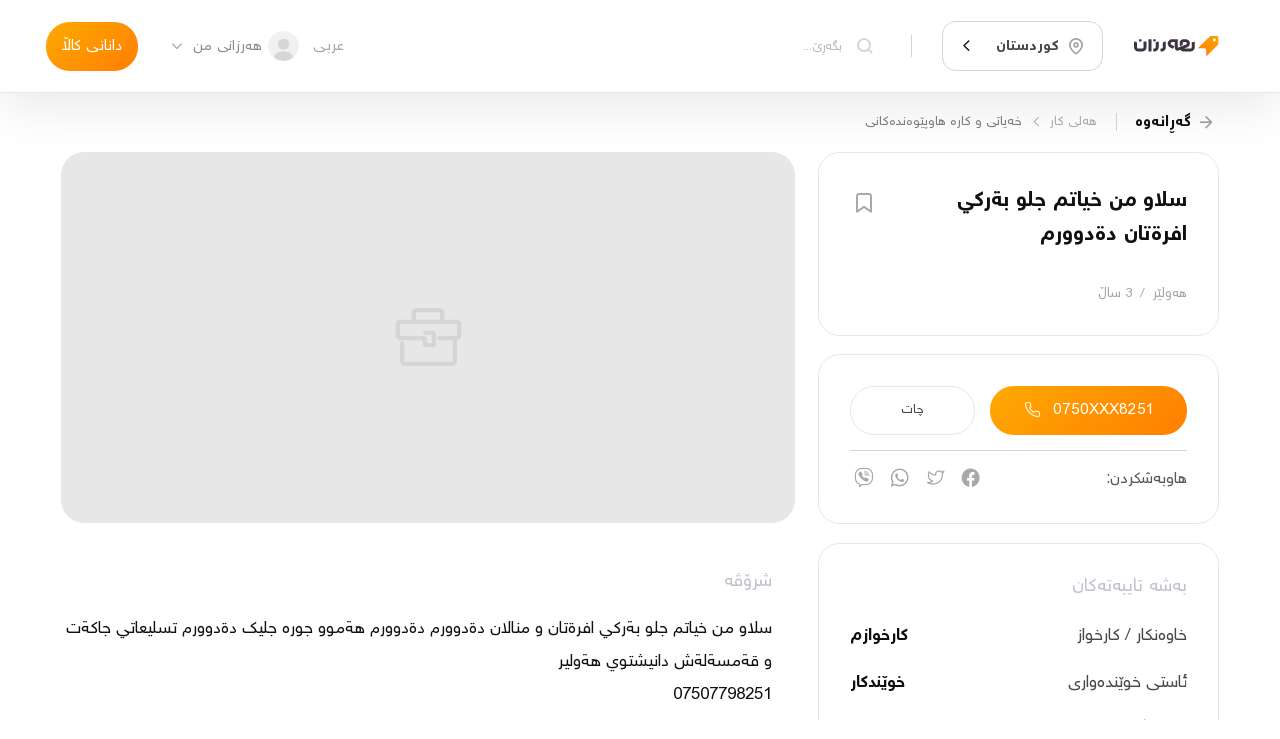

--- FILE ---
content_type: text/html; charset=utf-8
request_url: https://harzaan.com/post/VU2oRpiftQhtS49jMCax
body_size: 20720
content:
<!DOCTYPE html><html lang="ku"><head><meta http-equiv="X-UA-Compatible" content="IE=edge"/><meta charSet="utf-8"/><meta name="theme-color" content="#ff9600"/><meta name="apple-mobile-web-app-status-bar-style" content="#ff9600"/><meta property="og:image:type" content="image/jpeg"/><meta property="og:type" content="website"/><meta property="twitter:card" content="summary"/><meta property="fb:app_id" content="568550223532607"/><meta property="twitter:image" content="/media/appLogo.png"/><meta name="robots" content="index, follow"/><meta property="twitter:site" content="@Harzaan_co"/><meta name="apple-mobile-web-app-title" content="Harzaan"/><meta name="msapplication-tap-highlight" content="no"/><noscript><img height="1" width="1" style="display:none" src="https://www.facebook.com/tr?id=1050483395730899&amp;ev=PageView&amp;noscript=1"/></noscript><meta charSet="utf-8"/><meta name="viewport" content="width=device-width, initial-scale=1.0, maximum-scale=1.0, user-scalable=0"/><title>سلاو من خياتم جلو بةركي افرةتان دةدوورم  - هەرزان</title><meta property="og:url" content="https://harzaan.com/post/VU2oRpiftQhtS49jMCax"/><meta property="og:site_name" content="سلاو من خياتم جلو بةركي افرةتان دةدوورم  - هەرزان"/><meta property="og:title" content="سلاو من خياتم جلو بةركي افرةتان دةدوورم  - هەرزان"/><meta property="twitter:title" content="سلاو من خياتم جلو بةركي افرةتان دةدوورم  - هەرزان"/><meta itemProp="title" content="سلاو من خياتم جلو بةركي افرةتان دةدوورم  - هەرزان"/><meta name="description" content="سلاو من خياتم جلو بةركي افرةتان و منالان دةدوورم دةدوورم هةموو جوره جليك دةدوورم تسليعاتي جاكةت و قةمسةلةش دانيشتوي هةولير
07507798251 "/><meta itemProp="description" content="سلاو من خياتم جلو بةركي افرةتان و منالان دةدوورم دةدوورم هةموو جوره جليك دةدوورم تسليعاتي جاكةت و قةمسةلةش دانيشتوي هةولير
07507798251 "/><meta property="og:description" content="سلاو من خياتم جلو بةركي افرةتان و منالان دةدوورم دةدوورم هةموو جوره جليك دةدوورم تسليعاتي جاكةت و قةمسةلةش دانيشتوي هةولير
07507798251 "/><meta property="twitter:description" content="سلاو من خياتم جلو بةركي افرةتان و منالان دةدوورم دةدوورم هةموو جوره جليك دةدوورم تسليعاتي جاكةت و قةمسةلةش دانيشتوي هةولير
07507798251 "/><meta name="image" content="/media/appLogo.png"/><meta itemProp="image" content="/media/appLogo.png"/><meta property="og:image" content="/media/appLogo.png"/><meta property="og:image:url" content="/media/appLogo.png"/><meta property="og:image:type" content="image/jpeg"/><meta property="twitter:image" content="/media/appLogo.png"/><meta property="og:image:width" content="500"/><meta property="og:image:height" content="500"/><meta/><meta property="og:image:alt" content="سلاو من خياتم جلو بةركي افرةتان دةدوورم  - هەرزان"/><meta name="next-head-count" content="22"/><link rel="preload" href="/_next/static/css/425769771e960b5bb252.css" as="style"/><link rel="stylesheet" href="/_next/static/css/425769771e960b5bb252.css" data-n-g=""/><link rel="preload" href="/_next/static/css/2b2da5841f5c8290b412.css" as="style"/><link rel="stylesheet" href="/_next/static/css/2b2da5841f5c8290b412.css" data-n-p=""/><noscript data-n-css=""></noscript><script defer="" nomodule="" src="/_next/static/chunks/polyfills-a40ef1678bae11e696dba45124eadd70.js"></script><script src="/_next/static/chunks/webpack-d7d582517994d072fc92.js" defer=""></script><script src="/_next/static/chunks/framework-3af989d3dbeb77832f99.js" defer=""></script><script src="/_next/static/chunks/main-e40eca7fea587d128e47.js" defer=""></script><script src="/_next/static/chunks/pages/_app-0045193ed310920676a2.js" defer=""></script><script src="/_next/static/chunks/801-c525b394d35b0716a2d7.js" defer=""></script><script src="/_next/static/chunks/pages/post/%5BpostId%5D-b4bffdd2e47773f6751c.js" defer=""></script><script src="/_next/static/9olRRAsmiimaiB_xTwBBj/_buildManifest.js" defer=""></script><script src="/_next/static/9olRRAsmiimaiB_xTwBBj/_ssgManifest.js" defer=""></script></head><body><div id="__next"><div class="Toastify"></div><div class="pageWrapper"><header class="Navbar_navbar__3FsH4"><div class="DesktopNavbar_desktopNavBar__3quUQ"><div class="DesktopNavbar_sides__1gj6N"><a title="update date : 8/10/2021 13:52" href="/c/kurdistan"><div class="Image_image__3zpXQ DesktopNavbar_logo__dbfsi"><img src="/media/logo.svg" alt="" style="object-fit:cover"/></div></a><div class="SelectBox_selectBox__9Pmf0 DesktopNavbar_selectCity__2QEQg"><style data-emotion-css="2b097c-container">.css-2b097c-container{position:relative;box-sizing:border-box;}</style><div class=" css-2b097c-container"><style data-emotion-css="mhiwfi">.css-mhiwfi{background-color:transparent;border:solid 1px var(--color-border-second);display:-webkit-box;display:-webkit-flex;display:-ms-flexbox;display:flex;padding:0.8rem 0.6rem;font-size:0.95rem;border-radius:0.9rem;-webkit-transition:all 0.2s;transition:all 0.2s;-webkit-align-items:center;-webkit-box-align:center;-ms-flex-align:center;align-items:center;}</style><div class=" css-mhiwfi"><style data-emotion-css="130abcl">.css-130abcl{-webkit-align-items:center;-webkit-box-align:center;-ms-flex-align:center;align-items:center;display:-webkit-box;display:-webkit-flex;display:-ms-flexbox;display:flex;-webkit-flex:1;-ms-flex:1;flex:1;-webkit-flex-wrap:wrap;-ms-flex-wrap:wrap;flex-wrap:wrap;padding:0.15rem 0.45rem 0.15rem 0.25rem;-webkit-overflow-scrolling:touch;position:relative;overflow:hidden;box-sizing:border-box;}</style><div class=" css-130abcl"><div class="SelectBox_singleValue__Qm1VB SelectBox_-placeholder__IHkQp"><i class="icons icon-location"></i><p>گەڕانی شار</p></div><style data-emotion-css="1g6gooi">.css-1g6gooi{margin:2px;padding-bottom:2px;padding-top:2px;visibility:visible;color:hsl(0,0%,20%);box-sizing:border-box;}</style><div class="css-1g6gooi"><div class="" style="display:inline-block"><input type="text" autoCapitalize="none" autoComplete="off" autoCorrect="off" id="SelectCity" spellcheck="false" tabindex="0" value="" aria-autocomplete="list" style="box-sizing:content-box;width:1px;label:input;background:0;border:0;font-size:inherit;opacity:1;outline:0;padding:0;color:inherit"/><div style="position:absolute;top:0;left:0;visibility:hidden;height:0;overflow:scroll;white-space:pre"></div></div></div></div><style data-emotion-css="1wy0on6">.css-1wy0on6{-webkit-align-items:center;-webkit-box-align:center;-ms-flex-align:center;align-items:center;-webkit-align-self:stretch;-ms-flex-item-align:stretch;align-self:stretch;display:-webkit-box;display:-webkit-flex;display:-ms-flexbox;display:flex;-webkit-flex-shrink:0;-ms-flex-negative:0;flex-shrink:0;box-sizing:border-box;}</style><div class=" css-1wy0on6"><span class=" css-0"></span><div aria-hidden="true" class="SelectBox_dropDown__2TCpY"><i class="icons icon-arrow2-down"></i></div></div></div></div></div><div class="DesktopNavbar_rightContainer__1KwXs"><div><div class="AutoCompleteHome_autoCompleteHome__2WEXF AutoCompleteHome_-noBorder__3CS1e"><div class="AutoCompleteHome_child__1zDlO"><label class="Input_input__1houg DesktopNavbar_onScrollInput__2XNZP Input_-secondary__1M4fT"><i class="icons icon-search"></i><input type="text" placeholder="بگەڕێ..." value="" style="height:auto"/></label></div><div class="AutoCompleteHome_popup__1aX9u DesktopNavbar_autoComplete__popup__Po-79"></div></div></div></div></div><div class="DesktopNavbar_sides__1gj6N"><div class="ChangeLocale_changeLocale__1QV6c"><span>عربی</span></div><div class="DropDownItem_dropDownItem__3Tcc6"><div class="DropDownItem_trigger__XAEbc DesktopNavbar_dropDown__3EfMF"><div class="Avatar_avatar-component__126SS DesktopNavbar_avatar__neiLq" style="width:2rem;height:2rem"><img src="/media/user.png" alt="profile"/></div><button class="Button_button__3tCg4 DesktopNavbar_button__2f879 Button_-secondary__225FF" href=""><p>هەرزانی من</p></button><i class="icons icon-arrow2-down"></i></div></div><a class="Button_button__3tCg4 Button_-primary__21FSJ" href="/new"><p>دانانی کاڵا</p></a></div></div></header><div class="Navbar_replacePosition__ngarT Navbar_-mobile-default__1Aynx undefined"></div><div class="page"><div class="SinglePost_postPage__NbNaw"><div class="container"><div class="Breadcrumb_breadcrumb__3d7jE Breadcrumb_-pageURL__CN2E8"><button class="Breadcrumb_back__2hPU6"><i class="icons icon-arrow-right"></i><span>گەڕانەوە</span></button><a class="Button_button__3tCg4 Breadcrumb_url__3BL6P Button_-secondary__225FF" href="/c/kurdistan"><p>هه‌لی کار</p></a><i class="icons icon-arrow2-left Breadcrumb_separator__3ZvI_"></i><a class="Button_button__3tCg4 Breadcrumb_url__3BL6P Button_-secondary__225FF" href="/c/kurdistan"><p>خەیاتی و کارە هاوپێوەندەکانی</p></a></div><div class="SinglePost_sides__GI24o"><div class="SinglePost_rightSides__2_E3h"><section class="SinglePost_box__23Pr1"><div class="SinglePost_postInfoHead__30wY4"><h1>سلاو من خياتم جلو بةركي افرةتان دةدوورم </h1><button class="Button_button__3tCg4 SinglePost_postInfoBookmark__HS1pW Button_-secondary__225FF" href=""><i class="icons Button_mainIcon__1PMkj icon-bookmark" style="color:var(--text-color-second);font-size:1.8rem"></i></button></div><div class="SinglePost_postInfoBottom__2PSsd"><p class="SinglePost_postInfoPrice__1ke-d"></p><div style="display:flex;justify-content:space-between;align-items:center"><p class="SinglePost_postInfoAddress__2FTU7"><span>هەولێر</span><span>/</span><span>3 ساڵ</span></p></div></div></section><section class="SinglePost_box__23Pr1"><div class="UserContact_userContact__YRczf"><div><button class="Button_button__3tCg4 UserContact_callBtn__1VvW1 Button_-primary__21FSJ" href=""><p>0750XXX8251</p><i class="icons Button_preIcon__-CsRe icon-call"></i></button><button class="Button_button__3tCg4 Button_-withBorder__13vEO" style="padding-right:50px;padding-left:50px" href=""><p> چات</p></button></div></div><div class="Share_share__1TKrd sharePost"><span class="Share_title__2ueyb">هاوبەشکردن:</span><ul class="Share_links__1uNE8"><li><a href="https://www.facebook.com/sharer/sharer.php?u=https%3A%2F%2Fharzaan.com%2Fpost%2FVU2oRpiftQhtS49jMCax" rel="nofollow" target="_blank"><i class="icons icon-facebook"></i></a></li><li><a href="http://twitter.com/share?url=https%3A%2F%2Fharzaan.com%2Fpost%2FVU2oRpiftQhtS49jMCax&amp;text=%D8%B3%D9%84%D8%A7%D9%88%20%D9%85%D9%86%20%D8%AE%D9%8A%D8%A7%D8%AA%D9%85%20%D8%AC%D9%84%D9%88%20%D8%A8%D8%A9%D8%B1%D9%83%D9%8A%20%D8%A7%D9%81%D8%B1%D8%A9%D8%AA%D8%A7%D9%86%20%D8%AF%D8%A9%D8%AF%D9%88%D9%88%D8%B1%D9%85%20" rel="nofollow" target="_blank"><i class="icons icon-twitter"></i></a></li><li><a href="https://api.whatsapp.com/send?phone=&amp;text=%D8%B3%D9%84%D8%A7%D9%88%20%D9%85%D9%86%20%D8%AE%D9%8A%D8%A7%D8%AA%D9%85%20%D8%AC%D9%84%D9%88%20%D8%A8%D8%A9%D8%B1%D9%83%D9%8A%20%D8%A7%D9%81%D8%B1%D8%A9%D8%AA%D8%A7%D9%86%20%D8%AF%D8%A9%D8%AF%D9%88%D9%88%D8%B1%D9%85%20https%3A%2F%2Fharzaan.com%2Fpost%2FVU2oRpiftQhtS49jMCax" rel="nofollow" target="_blank"><i class="icons icon-whatsapp"></i></a></li><li><a href="https://3p3x.adj.st/?adjust_t=u783g1_kw9yml&amp;adjust_fallback=https%3A%2F%2Fwww.viber.com%2F%3Futm_source%3DPartner%26utm_medium%3DSharebutton%26utm_campaign%3DDefualt&amp;adjust_campaign=Sharebutton&amp;adjust_deeplink=viber%3A%2F%2Fforward%3Ftext%3D%25D8%25B3%25D9%2584%25D8%25A7%25D9%2588%2520%25D9%2585%25D9%2586%2520%25D8%25AE%25D9%258A%25D8%25A7%25D8%25AA%25D9%2585%2520%25D8%25AC%25D9%2584%25D9%2588%2520%25D8%25A8%25D8%25A9%25D8%25B1%25D9%2583%25D9%258A%2520%25D8%25A7%25D9%2581%25D8%25B1%25D8%25A9%25D8%25AA%25D8%25A7%25D9%2586%2520%25D8%25AF%25D8%25A9%25D8%25AF%25D9%2588%25D9%2588%25D8%25B1%25D9%2585%2520%2520https%253A%252F%252Fharzaan.com%252Fpost%252FVU2oRpiftQhtS49jMCax" rel="nofollow" target="_blank"><i class="icons icon-viber"></i></a></li></ul></div></section><section class="SinglePost_box__23Pr1 SinglePost_postFeatures__2GJlO"><h2 class="SinglePost_sectionTitle__2c1Wh">بەشە تایبەتەکان</h2><ul class="SinglePost_featuresList__1Fjza"><li><p class="SinglePost_featuresLabel__2akRy">خاوەنکار / کارخواز</p><p class="SinglePost_featuresValue__1BW32">کارخوازم</p></li><li><p class="SinglePost_featuresLabel__2akRy">ئاستی خوێندەواری</p><p class="SinglePost_featuresValue__1BW32">خوێندکار</p></li><li><p class="SinglePost_featuresLabel__2akRy">جۆری گرێبەست</p><p class="SinglePost_featuresValue__1BW32">فوول تایم</p></li><li><p class="SinglePost_featuresLabel__2akRy">مووچە</p><p class="SinglePost_featuresValue__1BW32">ڕێککەوتن</p></li><li><p class="SinglePost_featuresLabel__2akRy">رەگەز</p><p class="SinglePost_featuresValue__1BW32">نێر</p></li><li><p class="SinglePost_featuresLabel__2akRy">دەستە</p><p class="SinglePost_featuresValue__1BW32">خەیاتی و کارە هاوپێوەندەکانی</p></li></ul></section></div><div class="SinglePost_leftSides__1aELi"><div class="SinglePost_sliderClone__y4YWL"><i class="icons icon-cat-job"></i></div><section class="SinglePost_description__msG3Q"><h2 class="SinglePost_sectionTitle__2c1Wh">شرۆڤە</h2><p class="SinglePost_descriptionText__nvxY8">سلاو من خياتم جلو بةركي افرةتان و منالان دةدوورم دةدوورم هةموو جوره جليك دةدوورم تسليعاتي جاكةت و قةمسةلةش دانيشتوي هةولير
07507798251 </p></section></div><button class="Button_button__3tCg4 SinglePost_reportButton__3MNqa Button_-secondary__225FF" href=""><i class="icons Button_mainIcon__1PMkj icon-report" style="color:inherit;font-size:1.4rem"></i><p>ڕیپۆرت</p></button></div></div><div class="SinglePost_similar__lq7Jv"><div class="container"><h2 class="SinglePost_sectionTitle__2c1Wh">کاڵا هاوشێوەکان</h2></div><div class="swiper SinglePost_swiper__3Yifa SinglePost_-multi__10XJ4 SinglePost_-rightDisable__ZmjnR"><div class="swiper-wrapper"><div class="swiper-slide"><div class="SinglePostCard_card__2lioB SinglePost_similarPost___PbHf SinglePostCard_--withBorder__7b6z- SinglePostCard_--tight__1EPyC"><a class="SinglePostCard_image__2F6OO" href="/post/YABYgbYiugaCKfi7bysA_%D8%AE%DB%8C%D8%A7%D8%AA%D9%85%20%D9%87%DB%95%D9%85%D9%88%D9%88%20%D8%AC%D9%84%DB%8E%DA%A9%20%D8%AF%DB%95%D8%AF%D9%88%D9%88%D8%B1%D9%85"><div class="OptimizeImage_optimizeImage__dljHU SinglePostCard_postCardImage__2Q6ho"><div style="display:block;overflow:hidden;position:absolute;top:0;left:0;bottom:0;right:0;box-sizing:border-box;margin:0"><img alt="خیاتم هەموو جلێک دەدوورم" src="[data-uri]" decoding="async" data-nimg="fill" style="position:absolute;top:0;left:0;bottom:0;right:0;box-sizing:border-box;padding:0;border:none;margin:auto;display:block;width:0;height:0;min-width:100%;max-width:100%;min-height:100%;max-height:100%;object-fit:cover"/><noscript><img alt="خیاتم هەموو جلێک دەدوورم" sizes="100vw" srcSet="https://firebasestorage.googleapis.com/v0/b/harzaan-2/o/posts%2Fimages%2FYABYgbYiugaCKfi7bysA%2Fthumbnails%2Fthumbnail_7c378660-b76e-4f71-972f-2a5254c151b3?alt=media&amp;token=edfe5cd3-f990-4feb-9855-2052747ec0fa 640w, https://firebasestorage.googleapis.com/v0/b/harzaan-2/o/posts%2Fimages%2FYABYgbYiugaCKfi7bysA%2Fthumbnails%2Fthumbnail_7c378660-b76e-4f71-972f-2a5254c151b3?alt=media&amp;token=edfe5cd3-f990-4feb-9855-2052747ec0fa 750w, https://firebasestorage.googleapis.com/v0/b/harzaan-2/o/posts%2Fimages%2FYABYgbYiugaCKfi7bysA%2Fthumbnails%2Fthumbnail_7c378660-b76e-4f71-972f-2a5254c151b3?alt=media&amp;token=edfe5cd3-f990-4feb-9855-2052747ec0fa 828w, https://firebasestorage.googleapis.com/v0/b/harzaan-2/o/posts%2Fimages%2FYABYgbYiugaCKfi7bysA%2Fthumbnails%2Fthumbnail_7c378660-b76e-4f71-972f-2a5254c151b3?alt=media&amp;token=edfe5cd3-f990-4feb-9855-2052747ec0fa 1080w, https://firebasestorage.googleapis.com/v0/b/harzaan-2/o/posts%2Fimages%2FYABYgbYiugaCKfi7bysA%2Fthumbnails%2Fthumbnail_7c378660-b76e-4f71-972f-2a5254c151b3?alt=media&amp;token=edfe5cd3-f990-4feb-9855-2052747ec0fa 1200w, https://firebasestorage.googleapis.com/v0/b/harzaan-2/o/posts%2Fimages%2FYABYgbYiugaCKfi7bysA%2Fthumbnails%2Fthumbnail_7c378660-b76e-4f71-972f-2a5254c151b3?alt=media&amp;token=edfe5cd3-f990-4feb-9855-2052747ec0fa 1920w, https://firebasestorage.googleapis.com/v0/b/harzaan-2/o/posts%2Fimages%2FYABYgbYiugaCKfi7bysA%2Fthumbnails%2Fthumbnail_7c378660-b76e-4f71-972f-2a5254c151b3?alt=media&amp;token=edfe5cd3-f990-4feb-9855-2052747ec0fa 2048w, https://firebasestorage.googleapis.com/v0/b/harzaan-2/o/posts%2Fimages%2FYABYgbYiugaCKfi7bysA%2Fthumbnails%2Fthumbnail_7c378660-b76e-4f71-972f-2a5254c151b3?alt=media&amp;token=edfe5cd3-f990-4feb-9855-2052747ec0fa 3840w" src="https://firebasestorage.googleapis.com/v0/b/harzaan-2/o/posts%2Fimages%2FYABYgbYiugaCKfi7bysA%2Fthumbnails%2Fthumbnail_7c378660-b76e-4f71-972f-2a5254c151b3?alt=media&amp;token=edfe5cd3-f990-4feb-9855-2052747ec0fa" decoding="async" data-nimg="fill" style="position:absolute;top:0;left:0;bottom:0;right:0;box-sizing:border-box;padding:0;border:none;margin:auto;display:block;width:0;height:0;min-width:100%;max-width:100%;min-height:100%;max-height:100%;object-fit:cover" loading="lazy"/></noscript></div></div></a><a class="SinglePostCard_content__3ErLw content" href="/post/YABYgbYiugaCKfi7bysA_%D8%AE%DB%8C%D8%A7%D8%AA%D9%85%20%D9%87%DB%95%D9%85%D9%88%D9%88%20%D8%AC%D9%84%DB%8E%DA%A9%20%D8%AF%DB%95%D8%AF%D9%88%D9%88%D8%B1%D9%85"><div class="SinglePostCard_contentDetails__nxkZL"><div class="SinglePostCard_details__1BjR1"><div class="SinglePostCard_detailsRow__aaKJb"><span class="SinglePostCard_detailsCol__38oZU SinglePostCard_detailsTitle__1TF3-">خیاتم هەموو جلێک دەدوورم</span></div><div class="SinglePostCard_detailsRow__aaKJb SinglePostCard_--halfMargin__2_2QP"><div class="SinglePostCard_detailsCol__38oZU SinglePostCard_detailsAddress__2ijcf"><span>هەولێر</span><span>/</span><span>7 مانگ</span></div></div></div><div class="SinglePostCard_details__1BjR1"><div class="SinglePostCard_detailsRow__aaKJb"></div><div class="SinglePostCard_detailsRow__aaKJb"><div class="SinglePostCard_detailsCol__38oZU"><span></span></div></div><div class="SinglePostCard_detailsRow__aaKJb"><span class="SinglePostCard_detailsCol__38oZU SinglePostCard_chatStatus__LxB5d icon-post-chat-enable"></span></div></div></div></a></div></div><div class="swiper-slide"><div class="SinglePostCard_card__2lioB SinglePost_similarPost___PbHf SinglePostCard_--withBorder__7b6z- SinglePostCard_--tight__1EPyC"><a class="SinglePostCard_image__2F6OO" href="/post/IOQRStP92oJTtnL4sKY4_%D8%AE%D9%8A%D8%A7%D8%AA%D9%89%20(%D9%83%D9%88%D8%B1)%20%D9%84%DB%95%20%D8%B9%D9%86%DA%A9%D8%A7%D9%88%DB%95%20"><div class="OptimizeImage_optimizeImage__dljHU SinglePostCard_postCardImage__2Q6ho"><div class="OptimizeImage_iconWrapper__2Ljoc"><i class="icons icon-cat-job"></i></div></div></a><a class="SinglePostCard_content__3ErLw content" href="/post/IOQRStP92oJTtnL4sKY4_%D8%AE%D9%8A%D8%A7%D8%AA%D9%89%20(%D9%83%D9%88%D8%B1)%20%D9%84%DB%95%20%D8%B9%D9%86%DA%A9%D8%A7%D9%88%DB%95%20"><div class="SinglePostCard_contentDetails__nxkZL"><div class="SinglePostCard_details__1BjR1"><div class="SinglePostCard_detailsRow__aaKJb"><span class="SinglePostCard_detailsCol__38oZU SinglePostCard_detailsTitle__1TF3-">خياتى (كور) لە عنکاوە </span></div><div class="SinglePostCard_detailsRow__aaKJb SinglePostCard_--halfMargin__2_2QP"><div class="SinglePostCard_detailsCol__38oZU SinglePostCard_detailsAddress__2ijcf"><span>هەولێر</span><span>/</span><span>2 ساڵ</span></div></div></div><div class="SinglePostCard_details__1BjR1"><div class="SinglePostCard_detailsRow__aaKJb"></div><div class="SinglePostCard_detailsRow__aaKJb"><div class="SinglePostCard_detailsCol__38oZU"><span></span></div></div></div></div></a></div></div><div class="swiper-slide"><div class="SinglePostCard_card__2lioB SinglePost_similarPost___PbHf SinglePostCard_--withBorder__7b6z- SinglePostCard_--tight__1EPyC"><a class="SinglePostCard_image__2F6OO" href="/post/4n6Qj4Xzp5Nl0LuDntxy_%D9%BE%DB%8E%D9%88%DB%8C%D8%B3%D8%AA%D9%85%D8%A7%D9%86%20%D8%A8%DB%95%20%D8%AE%DB%95%DB%8C%D8%A7%D8%AA%DB%8E%DA%A9%DB%95%20%D9%84%DB%95%20%DA%95%DB%95%DA%AF%DB%95%D8%B2%DB%8C%20%D9%85%DB%8E%20"><div class="OptimizeImage_optimizeImage__dljHU SinglePostCard_postCardImage__2Q6ho"><div class="OptimizeImage_iconWrapper__2Ljoc"><i class="icons icon-cat-job"></i></div></div></a><a class="SinglePostCard_content__3ErLw content" href="/post/4n6Qj4Xzp5Nl0LuDntxy_%D9%BE%DB%8E%D9%88%DB%8C%D8%B3%D8%AA%D9%85%D8%A7%D9%86%20%D8%A8%DB%95%20%D8%AE%DB%95%DB%8C%D8%A7%D8%AA%DB%8E%DA%A9%DB%95%20%D9%84%DB%95%20%DA%95%DB%95%DA%AF%DB%95%D8%B2%DB%8C%20%D9%85%DB%8E%20"><div class="SinglePostCard_contentDetails__nxkZL"><div class="SinglePostCard_details__1BjR1"><div class="SinglePostCard_detailsRow__aaKJb"><span class="SinglePostCard_detailsCol__38oZU SinglePostCard_detailsTitle__1TF3-">پێویستمان بە خەیاتێکە لە ڕەگەزی مێ </span></div><div class="SinglePostCard_detailsRow__aaKJb SinglePostCard_--halfMargin__2_2QP"><div class="SinglePostCard_detailsCol__38oZU SinglePostCard_detailsAddress__2ijcf"><span>سلێمانی</span><span>/</span><span>2 ساڵ</span></div></div></div><div class="SinglePostCard_details__1BjR1"><div class="SinglePostCard_detailsRow__aaKJb"></div><div class="SinglePostCard_detailsRow__aaKJb"><div class="SinglePostCard_detailsCol__38oZU"><span></span></div></div></div></div></a></div></div><div class="swiper-slide"><div class="SinglePostCard_card__2lioB SinglePost_similarPost___PbHf SinglePostCard_--withBorder__7b6z- SinglePostCard_--tight__1EPyC"><a class="SinglePostCard_image__2F6OO" href="/post/GcEVAUDEX8Al1boxJwuK_%D9%87%DB%95%D9%84%DB%8C%20%DA%A9%D8%A7%D8%B1%20%D9%84%DB%95%20%D8%B4%D8%A7%D8%B1%DB%8C%20%D9%87%DB%95%D9%88%D9%84%DB%8C%D8%B1%20%D8%A8%DB%86%20%D8%A8%DB%95%D8%B1%DA%AF%D8%AF%D8%B1%D9%88%D9%88"><div class="OptimizeImage_optimizeImage__dljHU SinglePostCard_postCardImage__2Q6ho"><div class="OptimizeImage_iconWrapper__2Ljoc"><i class="icons icon-cat-job"></i></div></div></a><a class="SinglePostCard_content__3ErLw content" href="/post/GcEVAUDEX8Al1boxJwuK_%D9%87%DB%95%D9%84%DB%8C%20%DA%A9%D8%A7%D8%B1%20%D9%84%DB%95%20%D8%B4%D8%A7%D8%B1%DB%8C%20%D9%87%DB%95%D9%88%D9%84%DB%8C%D8%B1%20%D8%A8%DB%86%20%D8%A8%DB%95%D8%B1%DA%AF%D8%AF%D8%B1%D9%88%D9%88"><div class="SinglePostCard_contentDetails__nxkZL"><div class="SinglePostCard_details__1BjR1"><div class="SinglePostCard_detailsRow__aaKJb"><span class="SinglePostCard_detailsCol__38oZU SinglePostCard_detailsTitle__1TF3-">هەلی کار لە شاری هەولیر بۆ بەرگدروو</span></div><div class="SinglePostCard_detailsRow__aaKJb SinglePostCard_--halfMargin__2_2QP"><div class="SinglePostCard_detailsCol__38oZU SinglePostCard_detailsAddress__2ijcf"><span>هەولێر</span><span>/</span><span>3 ساڵ</span></div></div></div><div class="SinglePostCard_details__1BjR1"><div class="SinglePostCard_detailsRow__aaKJb"></div><div class="SinglePostCard_detailsRow__aaKJb"><div class="SinglePostCard_detailsCol__38oZU"><span></span></div></div></div></div></a></div></div><div class="swiper-slide"><div class="SinglePostCard_card__2lioB SinglePost_similarPost___PbHf SinglePostCard_--withBorder__7b6z- SinglePostCard_--tight__1EPyC"><a class="SinglePostCard_image__2F6OO" href="/post/GRy0BBdVFrsEMwdCtdSm_%D9%85%D9%83%D9%88%20%D8%AE%D9%8A%D8%A7%D8%AA%20%D8%AC%D9%84%D9%88%20%D8%A8%D8%A9%D8%B1%D9%83%D9%8A%D9%83%D9%8A%20%D8%A7%D9%81%D8%B1%D8%A9%D8%AA%D8%A7%D9%86%20%D8%AF%D8%A9%D8%AF%D9%88%D9%88%D8%B1%D9%85%20"><div class="OptimizeImage_optimizeImage__dljHU SinglePostCard_postCardImage__2Q6ho"><div class="OptimizeImage_iconWrapper__2Ljoc"><i class="icons icon-cat-job"></i></div></div></a><a class="SinglePostCard_content__3ErLw content" href="/post/GRy0BBdVFrsEMwdCtdSm_%D9%85%D9%83%D9%88%20%D8%AE%D9%8A%D8%A7%D8%AA%20%D8%AC%D9%84%D9%88%20%D8%A8%D8%A9%D8%B1%D9%83%D9%8A%D9%83%D9%8A%20%D8%A7%D9%81%D8%B1%D8%A9%D8%AA%D8%A7%D9%86%20%D8%AF%D8%A9%D8%AF%D9%88%D9%88%D8%B1%D9%85%20"><div class="SinglePostCard_contentDetails__nxkZL"><div class="SinglePostCard_details__1BjR1"><div class="SinglePostCard_detailsRow__aaKJb"><span class="SinglePostCard_detailsCol__38oZU SinglePostCard_detailsTitle__1TF3-">مكو خيات جلو بةركيكي افرةتان دةدوورم </span></div><div class="SinglePostCard_detailsRow__aaKJb SinglePostCard_--halfMargin__2_2QP"><div class="SinglePostCard_detailsCol__38oZU SinglePostCard_detailsAddress__2ijcf"><span>هەولێر</span><span>/</span><span>3 ساڵ</span></div></div></div><div class="SinglePostCard_details__1BjR1"><div class="SinglePostCard_detailsRow__aaKJb"></div><div class="SinglePostCard_detailsRow__aaKJb"><div class="SinglePostCard_detailsCol__38oZU"><span></span></div></div><div class="SinglePostCard_detailsRow__aaKJb"><span class="SinglePostCard_detailsCol__38oZU SinglePostCard_chatStatus__LxB5d icon-post-chat-enable"></span></div></div></div></a></div></div><div class="swiper-slide"><div class="SinglePostCard_card__2lioB SinglePost_similarPost___PbHf SinglePostCard_--withBorder__7b6z- SinglePostCard_--tight__1EPyC"><a class="SinglePostCard_image__2F6OO" href="/post/sHwJH2dL8Nfz23FxbkFI_%D8%AE%D9%8A%D8%A7%D8%AA%20%D9%88%20%D9%85%D9%83%D9%88"><div class="OptimizeImage_optimizeImage__dljHU SinglePostCard_postCardImage__2Q6ho"><div class="OptimizeImage_iconWrapper__2Ljoc"><i class="icons icon-cat-job"></i></div></div></a><a class="SinglePostCard_content__3ErLw content" href="/post/sHwJH2dL8Nfz23FxbkFI_%D8%AE%D9%8A%D8%A7%D8%AA%20%D9%88%20%D9%85%D9%83%D9%88"><div class="SinglePostCard_contentDetails__nxkZL"><div class="SinglePostCard_details__1BjR1"><div class="SinglePostCard_detailsRow__aaKJb"><span class="SinglePostCard_detailsCol__38oZU SinglePostCard_detailsTitle__1TF3-">خيات و مكو</span></div><div class="SinglePostCard_detailsRow__aaKJb SinglePostCard_--halfMargin__2_2QP"><div class="SinglePostCard_detailsCol__38oZU SinglePostCard_detailsAddress__2ijcf"><span>هەولێر</span><span>/</span><span>3 ساڵ</span></div></div></div><div class="SinglePostCard_details__1BjR1"><div class="SinglePostCard_detailsRow__aaKJb"></div><div class="SinglePostCard_detailsRow__aaKJb"><div class="SinglePostCard_detailsCol__38oZU"><span></span></div></div><div class="SinglePostCard_detailsRow__aaKJb"><span class="SinglePostCard_detailsCol__38oZU SinglePostCard_chatStatus__LxB5d icon-post-chat-enable"></span></div></div></div></a></div></div><div class="swiper-slide"><div class="SinglePostCard_card__2lioB SinglePost_similarPost___PbHf SinglePostCard_--withBorder__7b6z- SinglePostCard_--tight__1EPyC"><a class="SinglePostCard_image__2F6OO" href="/post/MptjSiD0hC51DAFoSJDg_%D8%AE%D9%8A%D8%A7%D8%B7%20%D8%AC%D9%84%D9%8A%20%D8%A6%D8%A7%D9%81%D8%B1%D8%A9%D8%AA%D8%A7%D9%86%20"><div class="OptimizeImage_optimizeImage__dljHU SinglePostCard_postCardImage__2Q6ho"><div style="display:block;overflow:hidden;position:absolute;top:0;left:0;bottom:0;right:0;box-sizing:border-box;margin:0"><img alt="خياط جلي ئافرةتان " src="[data-uri]" decoding="async" data-nimg="fill" style="position:absolute;top:0;left:0;bottom:0;right:0;box-sizing:border-box;padding:0;border:none;margin:auto;display:block;width:0;height:0;min-width:100%;max-width:100%;min-height:100%;max-height:100%;object-fit:cover"/><noscript><img alt="خياط جلي ئافرةتان " sizes="100vw" srcSet="https://firebasestorage.googleapis.com/v0/b/harzaan-2/o/posts%2Fimages%2FMptjSiD0hC51DAFoSJDg%2Fthumbnails%2Fthumbnail_25c48c68-6d84-4626-9b01-3f73a7004fc8?alt=media&amp;token=99317e25-db29-477d-8428-69fcdb149241 640w, https://firebasestorage.googleapis.com/v0/b/harzaan-2/o/posts%2Fimages%2FMptjSiD0hC51DAFoSJDg%2Fthumbnails%2Fthumbnail_25c48c68-6d84-4626-9b01-3f73a7004fc8?alt=media&amp;token=99317e25-db29-477d-8428-69fcdb149241 750w, https://firebasestorage.googleapis.com/v0/b/harzaan-2/o/posts%2Fimages%2FMptjSiD0hC51DAFoSJDg%2Fthumbnails%2Fthumbnail_25c48c68-6d84-4626-9b01-3f73a7004fc8?alt=media&amp;token=99317e25-db29-477d-8428-69fcdb149241 828w, https://firebasestorage.googleapis.com/v0/b/harzaan-2/o/posts%2Fimages%2FMptjSiD0hC51DAFoSJDg%2Fthumbnails%2Fthumbnail_25c48c68-6d84-4626-9b01-3f73a7004fc8?alt=media&amp;token=99317e25-db29-477d-8428-69fcdb149241 1080w, https://firebasestorage.googleapis.com/v0/b/harzaan-2/o/posts%2Fimages%2FMptjSiD0hC51DAFoSJDg%2Fthumbnails%2Fthumbnail_25c48c68-6d84-4626-9b01-3f73a7004fc8?alt=media&amp;token=99317e25-db29-477d-8428-69fcdb149241 1200w, https://firebasestorage.googleapis.com/v0/b/harzaan-2/o/posts%2Fimages%2FMptjSiD0hC51DAFoSJDg%2Fthumbnails%2Fthumbnail_25c48c68-6d84-4626-9b01-3f73a7004fc8?alt=media&amp;token=99317e25-db29-477d-8428-69fcdb149241 1920w, https://firebasestorage.googleapis.com/v0/b/harzaan-2/o/posts%2Fimages%2FMptjSiD0hC51DAFoSJDg%2Fthumbnails%2Fthumbnail_25c48c68-6d84-4626-9b01-3f73a7004fc8?alt=media&amp;token=99317e25-db29-477d-8428-69fcdb149241 2048w, https://firebasestorage.googleapis.com/v0/b/harzaan-2/o/posts%2Fimages%2FMptjSiD0hC51DAFoSJDg%2Fthumbnails%2Fthumbnail_25c48c68-6d84-4626-9b01-3f73a7004fc8?alt=media&amp;token=99317e25-db29-477d-8428-69fcdb149241 3840w" src="https://firebasestorage.googleapis.com/v0/b/harzaan-2/o/posts%2Fimages%2FMptjSiD0hC51DAFoSJDg%2Fthumbnails%2Fthumbnail_25c48c68-6d84-4626-9b01-3f73a7004fc8?alt=media&amp;token=99317e25-db29-477d-8428-69fcdb149241" decoding="async" data-nimg="fill" style="position:absolute;top:0;left:0;bottom:0;right:0;box-sizing:border-box;padding:0;border:none;margin:auto;display:block;width:0;height:0;min-width:100%;max-width:100%;min-height:100%;max-height:100%;object-fit:cover" loading="lazy"/></noscript></div></div></a><a class="SinglePostCard_content__3ErLw content" href="/post/MptjSiD0hC51DAFoSJDg_%D8%AE%D9%8A%D8%A7%D8%B7%20%D8%AC%D9%84%D9%8A%20%D8%A6%D8%A7%D9%81%D8%B1%D8%A9%D8%AA%D8%A7%D9%86%20"><div class="SinglePostCard_contentDetails__nxkZL"><div class="SinglePostCard_details__1BjR1"><div class="SinglePostCard_detailsRow__aaKJb"><span class="SinglePostCard_detailsCol__38oZU SinglePostCard_detailsTitle__1TF3-">خياط جلي ئافرةتان </span></div><div class="SinglePostCard_detailsRow__aaKJb SinglePostCard_--halfMargin__2_2QP"><div class="SinglePostCard_detailsCol__38oZU SinglePostCard_detailsAddress__2ijcf"><span>هەولێر</span><span>/</span><span>3 ساڵ</span></div></div></div><div class="SinglePostCard_details__1BjR1"><div class="SinglePostCard_detailsRow__aaKJb"></div><div class="SinglePostCard_detailsRow__aaKJb"><div class="SinglePostCard_detailsCol__38oZU"><span></span></div></div><div class="SinglePostCard_detailsRow__aaKJb"><span class="SinglePostCard_detailsCol__38oZU SinglePostCard_chatStatus__LxB5d icon-post-chat-enable"></span></div></div></div></a></div></div><div class="swiper-slide"><div class="SinglePostCard_card__2lioB SinglePost_similarPost___PbHf SinglePostCard_--withBorder__7b6z- SinglePostCard_--tight__1EPyC"><a class="SinglePostCard_image__2F6OO" href="/post/i7RKAvExzRKmXhm0XYtu_%D8%AE%D9%8A%D8%A7%D8%B7%20%D9%88%20%D9%85%D9%83%D9%88"><div class="OptimizeImage_optimizeImage__dljHU SinglePostCard_postCardImage__2Q6ho"><div style="display:block;overflow:hidden;position:absolute;top:0;left:0;bottom:0;right:0;box-sizing:border-box;margin:0"><img alt="خياط و مكو" src="[data-uri]" decoding="async" data-nimg="fill" style="position:absolute;top:0;left:0;bottom:0;right:0;box-sizing:border-box;padding:0;border:none;margin:auto;display:block;width:0;height:0;min-width:100%;max-width:100%;min-height:100%;max-height:100%;object-fit:cover"/><noscript><img alt="خياط و مكو" sizes="100vw" srcSet="https://firebasestorage.googleapis.com/v0/b/harzaan-2/o/posts%2Fimages%2Fi7RKAvExzRKmXhm0XYtu%2Fthumbnails%2Fthumbnail_d1992e5b-3d08-4151-9a2b-928879282c66?alt=media&amp;token=8052cbcc-292f-4cab-89a4-d2d0ffd13856 640w, https://firebasestorage.googleapis.com/v0/b/harzaan-2/o/posts%2Fimages%2Fi7RKAvExzRKmXhm0XYtu%2Fthumbnails%2Fthumbnail_d1992e5b-3d08-4151-9a2b-928879282c66?alt=media&amp;token=8052cbcc-292f-4cab-89a4-d2d0ffd13856 750w, https://firebasestorage.googleapis.com/v0/b/harzaan-2/o/posts%2Fimages%2Fi7RKAvExzRKmXhm0XYtu%2Fthumbnails%2Fthumbnail_d1992e5b-3d08-4151-9a2b-928879282c66?alt=media&amp;token=8052cbcc-292f-4cab-89a4-d2d0ffd13856 828w, https://firebasestorage.googleapis.com/v0/b/harzaan-2/o/posts%2Fimages%2Fi7RKAvExzRKmXhm0XYtu%2Fthumbnails%2Fthumbnail_d1992e5b-3d08-4151-9a2b-928879282c66?alt=media&amp;token=8052cbcc-292f-4cab-89a4-d2d0ffd13856 1080w, https://firebasestorage.googleapis.com/v0/b/harzaan-2/o/posts%2Fimages%2Fi7RKAvExzRKmXhm0XYtu%2Fthumbnails%2Fthumbnail_d1992e5b-3d08-4151-9a2b-928879282c66?alt=media&amp;token=8052cbcc-292f-4cab-89a4-d2d0ffd13856 1200w, https://firebasestorage.googleapis.com/v0/b/harzaan-2/o/posts%2Fimages%2Fi7RKAvExzRKmXhm0XYtu%2Fthumbnails%2Fthumbnail_d1992e5b-3d08-4151-9a2b-928879282c66?alt=media&amp;token=8052cbcc-292f-4cab-89a4-d2d0ffd13856 1920w, https://firebasestorage.googleapis.com/v0/b/harzaan-2/o/posts%2Fimages%2Fi7RKAvExzRKmXhm0XYtu%2Fthumbnails%2Fthumbnail_d1992e5b-3d08-4151-9a2b-928879282c66?alt=media&amp;token=8052cbcc-292f-4cab-89a4-d2d0ffd13856 2048w, https://firebasestorage.googleapis.com/v0/b/harzaan-2/o/posts%2Fimages%2Fi7RKAvExzRKmXhm0XYtu%2Fthumbnails%2Fthumbnail_d1992e5b-3d08-4151-9a2b-928879282c66?alt=media&amp;token=8052cbcc-292f-4cab-89a4-d2d0ffd13856 3840w" src="https://firebasestorage.googleapis.com/v0/b/harzaan-2/o/posts%2Fimages%2Fi7RKAvExzRKmXhm0XYtu%2Fthumbnails%2Fthumbnail_d1992e5b-3d08-4151-9a2b-928879282c66?alt=media&amp;token=8052cbcc-292f-4cab-89a4-d2d0ffd13856" decoding="async" data-nimg="fill" style="position:absolute;top:0;left:0;bottom:0;right:0;box-sizing:border-box;padding:0;border:none;margin:auto;display:block;width:0;height:0;min-width:100%;max-width:100%;min-height:100%;max-height:100%;object-fit:cover" loading="lazy"/></noscript></div></div></a><a class="SinglePostCard_content__3ErLw content" href="/post/i7RKAvExzRKmXhm0XYtu_%D8%AE%D9%8A%D8%A7%D8%B7%20%D9%88%20%D9%85%D9%83%D9%88"><div class="SinglePostCard_contentDetails__nxkZL"><div class="SinglePostCard_details__1BjR1"><div class="SinglePostCard_detailsRow__aaKJb"><span class="SinglePostCard_detailsCol__38oZU SinglePostCard_detailsTitle__1TF3-">خياط و مكو</span></div><div class="SinglePostCard_detailsRow__aaKJb SinglePostCard_--halfMargin__2_2QP"><div class="SinglePostCard_detailsCol__38oZU SinglePostCard_detailsAddress__2ijcf"><span>هەولێر</span><span>/</span><span>3 ساڵ</span></div></div></div><div class="SinglePostCard_details__1BjR1"><div class="SinglePostCard_detailsRow__aaKJb"></div><div class="SinglePostCard_detailsRow__aaKJb"><div class="SinglePostCard_detailsCol__38oZU"><span></span></div></div><div class="SinglePostCard_detailsRow__aaKJb"><span class="SinglePostCard_detailsCol__38oZU SinglePostCard_chatStatus__LxB5d icon-post-chat-enable"></span></div></div></div></a></div></div><div class="swiper-slide"><div class="SinglePostCard_card__2lioB SinglePost_similarPost___PbHf SinglePostCard_--withBorder__7b6z- SinglePostCard_--tight__1EPyC"><a class="SinglePostCard_image__2F6OO" href="/post/PuTRZDWufOihTrWfWjtd_%D8%AE%D8%A9%D9%8A%D8%A7%D8%AA%D9%8A%20%D8%B9%D8%A9%D8%B2%D9%8A%D8%A9%20%D9%85%D8%A7%D9%86%20%D8%AF%D8%A9%D9%88%D9%8A%20-%20%DA%98%D9%86%20%D8%A8%DB%8E%D8%AA%2C%20%D8%A6%D8%A9%D8%B2%D9%85%D9%88%D9%86%D9%8A%202-5%20%D8%B3%D8%A7%D9%84%20(2%20%D9%83%D9%87%E2%80%8C%D8%B3)"><div class="OptimizeImage_optimizeImage__dljHU SinglePostCard_postCardImage__2Q6ho"><div style="display:block;overflow:hidden;position:absolute;top:0;left:0;bottom:0;right:0;box-sizing:border-box;margin:0"><img alt="خةياتي عةزية مان دةوي - ژن بێت, ئةزموني 2-5 سال (2 كه‌س)" src="[data-uri]" decoding="async" data-nimg="fill" style="position:absolute;top:0;left:0;bottom:0;right:0;box-sizing:border-box;padding:0;border:none;margin:auto;display:block;width:0;height:0;min-width:100%;max-width:100%;min-height:100%;max-height:100%;object-fit:cover"/><noscript><img alt="خةياتي عةزية مان دةوي - ژن بێت, ئةزموني 2-5 سال (2 كه‌س)" sizes="100vw" srcSet="https://firebasestorage.googleapis.com/v0/b/harzaan-2/o/posts%2Fimages%2FPuTRZDWufOihTrWfWjtd%2Fthumbnails%2Fthumbnail_Capture.PNG?alt=media&amp;token=0f6fd1d6-05f7-4856-836b-fed28adf2499 640w, https://firebasestorage.googleapis.com/v0/b/harzaan-2/o/posts%2Fimages%2FPuTRZDWufOihTrWfWjtd%2Fthumbnails%2Fthumbnail_Capture.PNG?alt=media&amp;token=0f6fd1d6-05f7-4856-836b-fed28adf2499 750w, https://firebasestorage.googleapis.com/v0/b/harzaan-2/o/posts%2Fimages%2FPuTRZDWufOihTrWfWjtd%2Fthumbnails%2Fthumbnail_Capture.PNG?alt=media&amp;token=0f6fd1d6-05f7-4856-836b-fed28adf2499 828w, https://firebasestorage.googleapis.com/v0/b/harzaan-2/o/posts%2Fimages%2FPuTRZDWufOihTrWfWjtd%2Fthumbnails%2Fthumbnail_Capture.PNG?alt=media&amp;token=0f6fd1d6-05f7-4856-836b-fed28adf2499 1080w, https://firebasestorage.googleapis.com/v0/b/harzaan-2/o/posts%2Fimages%2FPuTRZDWufOihTrWfWjtd%2Fthumbnails%2Fthumbnail_Capture.PNG?alt=media&amp;token=0f6fd1d6-05f7-4856-836b-fed28adf2499 1200w, https://firebasestorage.googleapis.com/v0/b/harzaan-2/o/posts%2Fimages%2FPuTRZDWufOihTrWfWjtd%2Fthumbnails%2Fthumbnail_Capture.PNG?alt=media&amp;token=0f6fd1d6-05f7-4856-836b-fed28adf2499 1920w, https://firebasestorage.googleapis.com/v0/b/harzaan-2/o/posts%2Fimages%2FPuTRZDWufOihTrWfWjtd%2Fthumbnails%2Fthumbnail_Capture.PNG?alt=media&amp;token=0f6fd1d6-05f7-4856-836b-fed28adf2499 2048w, https://firebasestorage.googleapis.com/v0/b/harzaan-2/o/posts%2Fimages%2FPuTRZDWufOihTrWfWjtd%2Fthumbnails%2Fthumbnail_Capture.PNG?alt=media&amp;token=0f6fd1d6-05f7-4856-836b-fed28adf2499 3840w" src="https://firebasestorage.googleapis.com/v0/b/harzaan-2/o/posts%2Fimages%2FPuTRZDWufOihTrWfWjtd%2Fthumbnails%2Fthumbnail_Capture.PNG?alt=media&amp;token=0f6fd1d6-05f7-4856-836b-fed28adf2499" decoding="async" data-nimg="fill" style="position:absolute;top:0;left:0;bottom:0;right:0;box-sizing:border-box;padding:0;border:none;margin:auto;display:block;width:0;height:0;min-width:100%;max-width:100%;min-height:100%;max-height:100%;object-fit:cover" loading="lazy"/></noscript></div></div></a><a class="SinglePostCard_content__3ErLw content" href="/post/PuTRZDWufOihTrWfWjtd_%D8%AE%D8%A9%D9%8A%D8%A7%D8%AA%D9%8A%20%D8%B9%D8%A9%D8%B2%D9%8A%D8%A9%20%D9%85%D8%A7%D9%86%20%D8%AF%D8%A9%D9%88%D9%8A%20-%20%DA%98%D9%86%20%D8%A8%DB%8E%D8%AA%2C%20%D8%A6%D8%A9%D8%B2%D9%85%D9%88%D9%86%D9%8A%202-5%20%D8%B3%D8%A7%D9%84%20(2%20%D9%83%D9%87%E2%80%8C%D8%B3)"><div class="SinglePostCard_contentDetails__nxkZL"><div class="SinglePostCard_details__1BjR1"><div class="SinglePostCard_detailsRow__aaKJb"><span class="SinglePostCard_detailsCol__38oZU SinglePostCard_detailsTitle__1TF3-">خةياتي عةزية مان دةوي - ژن بێت, ئةزمون...</span></div><div class="SinglePostCard_detailsRow__aaKJb SinglePostCard_--halfMargin__2_2QP"><div class="SinglePostCard_detailsCol__38oZU SinglePostCard_detailsAddress__2ijcf"><span>هەولێر</span><span>/</span><span>3 ساڵ</span></div></div></div><div class="SinglePostCard_details__1BjR1"><div class="SinglePostCard_detailsRow__aaKJb"></div><div class="SinglePostCard_detailsRow__aaKJb"><div class="SinglePostCard_detailsCol__38oZU"><span></span></div></div></div></div></a></div></div><div class="swiper-slide"><div class="SinglePostCard_card__2lioB SinglePost_similarPost___PbHf SinglePostCard_--withBorder__7b6z- SinglePostCard_--tight__1EPyC"><a class="SinglePostCard_image__2F6OO" href="/post/hucKM8bO0oJkScnyj78B_%E2%80%8E-%D9%87%DB%95%D9%84%DB%8C%20%DA%A9%D8%A7%D8%B1%20%D8%A8%DB%86%20%D9%87%DB%95%D9%88%D9%84%DB%8E%D8%B1%20%D8%8C%D8%A8%D8%B1%D8%A7%DB%8C%DB%95%D8%AA%DB%8C%20%D8%AC%D8%A7%D8%AF%DB%95%DB%8C%20%D9%87%DB%86%DA%B5%DB%8C%20%D8%B2%DB%95%D8%B1%D8%AF."><div class="OptimizeImage_optimizeImage__dljHU SinglePostCard_postCardImage__2Q6ho"><div style="display:block;overflow:hidden;position:absolute;top:0;left:0;bottom:0;right:0;box-sizing:border-box;margin:0"><img alt="‎-هەلی کار بۆ هەولێر ،برایەتی جادەی هۆڵی زەرد." src="[data-uri]" decoding="async" data-nimg="fill" style="position:absolute;top:0;left:0;bottom:0;right:0;box-sizing:border-box;padding:0;border:none;margin:auto;display:block;width:0;height:0;min-width:100%;max-width:100%;min-height:100%;max-height:100%;object-fit:cover"/><noscript><img alt="‎-هەلی کار بۆ هەولێر ،برایەتی جادەی هۆڵی زەرد." sizes="100vw" srcSet="https://firebasestorage.googleapis.com/v0/b/harzaan-2/o/posts%2Fimages%2FhucKM8bO0oJkScnyj78B%2Fthumbnails%2Fthumbnail_Capture.PNG?alt=media&amp;token=f9ad5a59-c12c-44c6-a1fb-f481b3c8e1f3 640w, https://firebasestorage.googleapis.com/v0/b/harzaan-2/o/posts%2Fimages%2FhucKM8bO0oJkScnyj78B%2Fthumbnails%2Fthumbnail_Capture.PNG?alt=media&amp;token=f9ad5a59-c12c-44c6-a1fb-f481b3c8e1f3 750w, https://firebasestorage.googleapis.com/v0/b/harzaan-2/o/posts%2Fimages%2FhucKM8bO0oJkScnyj78B%2Fthumbnails%2Fthumbnail_Capture.PNG?alt=media&amp;token=f9ad5a59-c12c-44c6-a1fb-f481b3c8e1f3 828w, https://firebasestorage.googleapis.com/v0/b/harzaan-2/o/posts%2Fimages%2FhucKM8bO0oJkScnyj78B%2Fthumbnails%2Fthumbnail_Capture.PNG?alt=media&amp;token=f9ad5a59-c12c-44c6-a1fb-f481b3c8e1f3 1080w, https://firebasestorage.googleapis.com/v0/b/harzaan-2/o/posts%2Fimages%2FhucKM8bO0oJkScnyj78B%2Fthumbnails%2Fthumbnail_Capture.PNG?alt=media&amp;token=f9ad5a59-c12c-44c6-a1fb-f481b3c8e1f3 1200w, https://firebasestorage.googleapis.com/v0/b/harzaan-2/o/posts%2Fimages%2FhucKM8bO0oJkScnyj78B%2Fthumbnails%2Fthumbnail_Capture.PNG?alt=media&amp;token=f9ad5a59-c12c-44c6-a1fb-f481b3c8e1f3 1920w, https://firebasestorage.googleapis.com/v0/b/harzaan-2/o/posts%2Fimages%2FhucKM8bO0oJkScnyj78B%2Fthumbnails%2Fthumbnail_Capture.PNG?alt=media&amp;token=f9ad5a59-c12c-44c6-a1fb-f481b3c8e1f3 2048w, https://firebasestorage.googleapis.com/v0/b/harzaan-2/o/posts%2Fimages%2FhucKM8bO0oJkScnyj78B%2Fthumbnails%2Fthumbnail_Capture.PNG?alt=media&amp;token=f9ad5a59-c12c-44c6-a1fb-f481b3c8e1f3 3840w" src="https://firebasestorage.googleapis.com/v0/b/harzaan-2/o/posts%2Fimages%2FhucKM8bO0oJkScnyj78B%2Fthumbnails%2Fthumbnail_Capture.PNG?alt=media&amp;token=f9ad5a59-c12c-44c6-a1fb-f481b3c8e1f3" decoding="async" data-nimg="fill" style="position:absolute;top:0;left:0;bottom:0;right:0;box-sizing:border-box;padding:0;border:none;margin:auto;display:block;width:0;height:0;min-width:100%;max-width:100%;min-height:100%;max-height:100%;object-fit:cover" loading="lazy"/></noscript></div></div></a><a class="SinglePostCard_content__3ErLw content" href="/post/hucKM8bO0oJkScnyj78B_%E2%80%8E-%D9%87%DB%95%D9%84%DB%8C%20%DA%A9%D8%A7%D8%B1%20%D8%A8%DB%86%20%D9%87%DB%95%D9%88%D9%84%DB%8E%D8%B1%20%D8%8C%D8%A8%D8%B1%D8%A7%DB%8C%DB%95%D8%AA%DB%8C%20%D8%AC%D8%A7%D8%AF%DB%95%DB%8C%20%D9%87%DB%86%DA%B5%DB%8C%20%D8%B2%DB%95%D8%B1%D8%AF."><div class="SinglePostCard_contentDetails__nxkZL"><div class="SinglePostCard_details__1BjR1"><div class="SinglePostCard_detailsRow__aaKJb"><span class="SinglePostCard_detailsCol__38oZU SinglePostCard_detailsTitle__1TF3-">‎-هەلی کار بۆ هەولێر ،برایەتی جادەی هۆ...</span></div><div class="SinglePostCard_detailsRow__aaKJb SinglePostCard_--halfMargin__2_2QP"><div class="SinglePostCard_detailsCol__38oZU SinglePostCard_detailsAddress__2ijcf"><span>هەولێر</span><span>/</span><span>3 ساڵ</span></div></div></div><div class="SinglePostCard_details__1BjR1"><div class="SinglePostCard_detailsRow__aaKJb"></div><div class="SinglePostCard_detailsRow__aaKJb"><div class="SinglePostCard_detailsCol__38oZU"><span></span></div></div></div></div></a></div></div><div class="swiper-slide"><div class="SinglePostCard_card__2lioB SinglePost_similarPost___PbHf SinglePostCard_--withBorder__7b6z- SinglePostCard_--tight__1EPyC"><a class="SinglePostCard_image__2F6OO" href="/post/dkXmGJDEXRjtlcv4Jt4H_%D9%BE%DB%8E%D9%88%DB%8C%D8%B3%D8%AA%D9%85%D8%A7%D9%86%20%D8%A8%DB%95%20%D8%AE%DB%95%DB%8C%D8%A7%D8%AA%DB%8E%D9%83%DB%8C%20%D9%BE%DA%95%DB%86%D9%81%DB%8C%D8%B4%D9%86%D8%A7%DA%B5%DB%95%20%D9%84%DB%95%20%D8%B3%D9%84%DB%8E%D9%85%D8%A7%D9%86%DB%8C%20"><div class="OptimizeImage_optimizeImage__dljHU SinglePostCard_postCardImage__2Q6ho"><div style="display:block;overflow:hidden;position:absolute;top:0;left:0;bottom:0;right:0;box-sizing:border-box;margin:0"><img alt="پێویستمان بە خەیاتێكی پڕۆفیشناڵە لە سلێمانی " src="[data-uri]" decoding="async" data-nimg="fill" style="position:absolute;top:0;left:0;bottom:0;right:0;box-sizing:border-box;padding:0;border:none;margin:auto;display:block;width:0;height:0;min-width:100%;max-width:100%;min-height:100%;max-height:100%;object-fit:cover"/><noscript><img alt="پێویستمان بە خەیاتێكی پڕۆفیشناڵە لە سلێمانی " sizes="100vw" srcSet="https://firebasestorage.googleapis.com/v0/b/harzaan-2/o/posts%2Fimages%2FdkXmGJDEXRjtlcv4Jt4H%2Fthumbnails%2Fthumbnail_117392677_1687487548072690_7451977431300244231_n.jpg?alt=media&amp;token=e0ba0477-5ae3-4fbf-9ace-46d1380a4203 640w, https://firebasestorage.googleapis.com/v0/b/harzaan-2/o/posts%2Fimages%2FdkXmGJDEXRjtlcv4Jt4H%2Fthumbnails%2Fthumbnail_117392677_1687487548072690_7451977431300244231_n.jpg?alt=media&amp;token=e0ba0477-5ae3-4fbf-9ace-46d1380a4203 750w, https://firebasestorage.googleapis.com/v0/b/harzaan-2/o/posts%2Fimages%2FdkXmGJDEXRjtlcv4Jt4H%2Fthumbnails%2Fthumbnail_117392677_1687487548072690_7451977431300244231_n.jpg?alt=media&amp;token=e0ba0477-5ae3-4fbf-9ace-46d1380a4203 828w, https://firebasestorage.googleapis.com/v0/b/harzaan-2/o/posts%2Fimages%2FdkXmGJDEXRjtlcv4Jt4H%2Fthumbnails%2Fthumbnail_117392677_1687487548072690_7451977431300244231_n.jpg?alt=media&amp;token=e0ba0477-5ae3-4fbf-9ace-46d1380a4203 1080w, https://firebasestorage.googleapis.com/v0/b/harzaan-2/o/posts%2Fimages%2FdkXmGJDEXRjtlcv4Jt4H%2Fthumbnails%2Fthumbnail_117392677_1687487548072690_7451977431300244231_n.jpg?alt=media&amp;token=e0ba0477-5ae3-4fbf-9ace-46d1380a4203 1200w, https://firebasestorage.googleapis.com/v0/b/harzaan-2/o/posts%2Fimages%2FdkXmGJDEXRjtlcv4Jt4H%2Fthumbnails%2Fthumbnail_117392677_1687487548072690_7451977431300244231_n.jpg?alt=media&amp;token=e0ba0477-5ae3-4fbf-9ace-46d1380a4203 1920w, https://firebasestorage.googleapis.com/v0/b/harzaan-2/o/posts%2Fimages%2FdkXmGJDEXRjtlcv4Jt4H%2Fthumbnails%2Fthumbnail_117392677_1687487548072690_7451977431300244231_n.jpg?alt=media&amp;token=e0ba0477-5ae3-4fbf-9ace-46d1380a4203 2048w, https://firebasestorage.googleapis.com/v0/b/harzaan-2/o/posts%2Fimages%2FdkXmGJDEXRjtlcv4Jt4H%2Fthumbnails%2Fthumbnail_117392677_1687487548072690_7451977431300244231_n.jpg?alt=media&amp;token=e0ba0477-5ae3-4fbf-9ace-46d1380a4203 3840w" src="https://firebasestorage.googleapis.com/v0/b/harzaan-2/o/posts%2Fimages%2FdkXmGJDEXRjtlcv4Jt4H%2Fthumbnails%2Fthumbnail_117392677_1687487548072690_7451977431300244231_n.jpg?alt=media&amp;token=e0ba0477-5ae3-4fbf-9ace-46d1380a4203" decoding="async" data-nimg="fill" style="position:absolute;top:0;left:0;bottom:0;right:0;box-sizing:border-box;padding:0;border:none;margin:auto;display:block;width:0;height:0;min-width:100%;max-width:100%;min-height:100%;max-height:100%;object-fit:cover" loading="lazy"/></noscript></div></div></a><a class="SinglePostCard_content__3ErLw content" href="/post/dkXmGJDEXRjtlcv4Jt4H_%D9%BE%DB%8E%D9%88%DB%8C%D8%B3%D8%AA%D9%85%D8%A7%D9%86%20%D8%A8%DB%95%20%D8%AE%DB%95%DB%8C%D8%A7%D8%AA%DB%8E%D9%83%DB%8C%20%D9%BE%DA%95%DB%86%D9%81%DB%8C%D8%B4%D9%86%D8%A7%DA%B5%DB%95%20%D9%84%DB%95%20%D8%B3%D9%84%DB%8E%D9%85%D8%A7%D9%86%DB%8C%20"><div class="SinglePostCard_contentDetails__nxkZL"><div class="SinglePostCard_details__1BjR1"><div class="SinglePostCard_detailsRow__aaKJb"><span class="SinglePostCard_detailsCol__38oZU SinglePostCard_detailsTitle__1TF3-">پێویستمان بە خەیاتێكی پڕۆفیشناڵە لە سل...</span></div><div class="SinglePostCard_detailsRow__aaKJb SinglePostCard_--halfMargin__2_2QP"><div class="SinglePostCard_detailsCol__38oZU SinglePostCard_detailsAddress__2ijcf"><span>سلێمانی</span><span>/</span><span>3 ساڵ</span></div></div></div><div class="SinglePostCard_details__1BjR1"><div class="SinglePostCard_detailsRow__aaKJb"></div><div class="SinglePostCard_detailsRow__aaKJb"><div class="SinglePostCard_detailsCol__38oZU"><span></span></div></div></div></div></a></div></div></div><i class="icons icon-arrow2-left SinglePost_prev__2FoHm SinglePost_-multi__10XJ4 SinglePost_-rightDisable__ZmjnR"></i><i class="icons icon-arrow2-left SinglePost_next__hfVTv SinglePost_-multi__10XJ4 SinglePost_-rightDisable__ZmjnR"></i></div></div></div></div><footer class="Footer_footer__fDkaa"><section class="Footer_top__2popK"><div class="Footer_container__2_zVz container"><section class="Footer_section__3NorJ Footer_-download__1GW1n"><div class="Image_image__3zpXQ Footer_logo__2w09m"><img src="/media/appLogo.png" alt="app logo" style="object-fit:cover"/></div><div class="Footer_downloadApp__W8to3"><a href="https://play.google.com/store/apps/details?id=com.bawersystem.harzaan"><div class="Image_image__3zpXQ Footer_-link__2FAga"><img src="/media/playStore.png" alt="play store" style="object-fit:cover"/></div></a><a href="https://apps.apple.com/us/app/harzaan/id1391404720?l=es"><div class="Image_image__3zpXQ Footer_-link__2FAga"><img src="/media/appStore.png" alt="app store" style="object-fit:cover"/></div></a></div></section><section class="Footer_section__3NorJ"><h4>هەرزان زیاتر بناسە</h4><ul class="Footer_list__5maYn"><li><a href="/about">دەربارە</a></li><li><a href="/construction">پەیوەندی</a></li><li><a href="/construction">یاساکان</a></li><li><a target="blank" href="http://harzaan.com/blog">بڵاگ</a></li><li><a href="/shops">  شۆپەکان</a></li></ul></section><section class="Footer_section__3NorJ"><h4>لە سۆشەڵ میدیاكاندا لەگەڵمان بن</h4><ul class="Footer_list__5maYn"><li><a href="https://www.facebook.com/harzaanAds" target="_blank" rel="nofollow"><i class="icons icon-facebook"></i></a></li><li><a href="https://www.instagram.com/harzaanofficial" target="_blank" rel="nofollow"><i class="icons icon-instagram"></i></a></li><li><a href="https://api.whatsapp.com/send?phone=+9647701810505" target="_blank" rel="nofollow"><i class="icons icon-whatsapp"></i></a></li><li><a href="viber://chat?number=+9647701810505" target="_blank" rel="nofollow"><i class="icons icon-viber"></i></a></li><li><a href="https://twitter.com/harzaan_co" target="_blank" rel="nofollow"><i class="icons icon-twitter"></i></a></li><li><a href="https://www.youtube.com/channel/UCA_kHqt5kqSX4W84UpE1NGA" target="_blank" rel="nofollow"><i class="icons icon-youtube"></i></a></li></ul></section></div></section><section class="Footer_bottom__3OGNl"><div class="container"><p class="Footer_copy__1ZM3w">هەموو مافەکانی بەکارهێنانی ئەم سایتە بۆ هەرزان پارێزراوە</p></div></section></footer></div></div><script id="__NEXT_DATA__" type="application/json">{"props":{"initialStore":{"authStore":{"loading":false,"userStatus":"loading","loginStep":"phone","user":{"phoneNumber":null,"uid":null,"providerId":null,"displayName":null,"name":null,"photoUrl":null,"email":null,"role":null,"idCounter":"0","shop":null}},"globalStore":{"loading":false,"showSmartBanner":false,"showPageLoading":"hide","cities":[{"id":"all","cityID":0,"cityOrder":0,"cityTitle":"کوردستان","name":"kurdistan"},{"id":null,"cityID":1,"cityOrder":1,"cityTitle":"هەولێر","name":"erbil"},{"id":null,"cityID":2,"cityOrder":3,"cityTitle":"کەرکووک","name":"kirkuk"},{"id":null,"cityID":3,"cityOrder":2,"cityTitle":"سلێمانی","name":"sulaymaniyah"},{"id":null,"cityID":4,"cityOrder":4,"cityTitle":"سۆران","name":"soran"},{"id":null,"cityID":5,"cityOrder":5,"cityTitle":"دهۆک","name":"duhok"},{"id":null,"cityID":6,"cityOrder":6,"cityTitle":"ڕانیه‌","name":"ranya"},{"id":null,"cityID":7,"cityOrder":7,"cityTitle":"زاخۆ","name":"zakho"},{"id":null,"cityID":8,"cityOrder":8,"cityTitle":"شەقڵاوە","name":"shaqlawa"},{"id":null,"cityID":9,"cityOrder":9,"cityTitle":"هه‌ڵه‌بجه","name":"halabja"},{"id":null,"cityID":10,"cityOrder":10,"cityTitle":"ڕەواندز","name":"rawanduz"},{"id":null,"cityID":11,"cityOrder":11,"cityTitle":"چه‌مچه‌ماڵ","name":"chamchamal"},{"id":null,"cityID":12,"cityOrder":12,"cityTitle":"کۆیە","name":"koye"},{"id":null,"cityID":13,"cityOrder":13,"cityTitle":"ئاکرێ","name":"akre"},{"id":null,"cityID":14,"cityOrder":14,"cityTitle":"کەلار","name":"kalar"},{"id":null,"cityID":15,"cityOrder":15,"cityTitle":"خانه‌قین","name":"khanaqin"},{"id":null,"cityID":16,"cityOrder":16,"cityTitle":"کفری","name":"kfri"}],"categories":[{"categoryID":100000000,"categoryTitle":"موڵک","slug":"property","iconURL":"icon-cat-house","categoryOrder":0,"subCategories":[{"categoryID":101000000,"categoryOrder":0,"categoryTitle":"فرۆشتنی خانوو و شوقە","attributes":[],"name":"a101000000","slug":"house_flats_sale","hasPrice":true,"hasRent":false,"currencyOptions":[{"optionID":102,"title":"گەڵا","slug":null,"parentID":null,"optionOrder":0},{"optionID":103,"title":"دەفتەر","slug":null,"parentID":null,"optionOrder":1},{"optionID":100,"title":"دۆلار","slug":null,"parentID":null,"optionOrder":2},{"optionID":101,"title":"دینار","slug":null,"parentID":null,"optionOrder":3}]},{"categoryID":102000000,"categoryOrder":1,"categoryTitle":"بەکرێدانی خانوو و شوقە","attributes":[],"name":"a102000000","slug":"house_flats_rent","hasPrice":false,"hasRent":true,"currencyOptions":[{"optionID":104,"title":"دۆلار","slug":null,"parentID":null,"optionOrder":0},{"optionID":105,"title":"دینار","slug":null,"parentID":null,"optionOrder":1},{"optionID":106,"title":"گەڵا","slug":null,"parentID":null,"optionOrder":2},{"optionID":107,"title":"دەفتەر","slug":null,"parentID":null,"optionOrder":3}]},{"categoryID":103000000,"categoryOrder":2,"categoryTitle":"فرۆشتنی موڵکی بازرگانی و کارگێڕی","attributes":[],"name":"a103000000","slug":"offices_commercial_sale","hasPrice":true,"hasRent":false,"currencyOptions":[{"optionID":110,"title":"گەڵا","slug":null,"parentID":null,"optionOrder":0},{"optionID":111,"title":"دەفتەر","slug":null,"parentID":null,"optionOrder":1},{"optionID":108,"title":"دۆلار","slug":null,"parentID":null,"optionOrder":2},{"optionID":109,"title":"دینار","slug":null,"parentID":null,"optionOrder":3}]},{"categoryID":104000000,"categoryOrder":3,"categoryTitle":"بەکرێدانی  موڵکی بازرگانی و کارگێڕی","attributes":[],"name":"a104000000","slug":"offices_commercial_rent","hasPrice":false,"hasRent":true,"currencyOptions":[{"optionID":112,"title":"دۆلار","slug":null,"parentID":null,"optionOrder":0},{"optionID":113,"title":"دینار","slug":null,"parentID":null,"optionOrder":1},{"optionID":114,"title":"گەڵا","slug":null,"parentID":null,"optionOrder":2},{"optionID":115,"title":"دەفتەر","slug":null,"parentID":null,"optionOrder":3}]},{"categoryID":105000000,"categoryOrder":4,"categoryTitle":"باخ و زەوی","attributes":[],"name":"a105000000","slug":"land","hasPrice":true,"hasRent":false,"currencyOptions":[{"optionID":116,"title":"دۆلار","slug":null,"parentID":null,"optionOrder":0},{"optionID":117,"title":"دینار","slug":null,"parentID":null,"optionOrder":1},{"optionID":118,"title":"گەڵا","slug":null,"parentID":null,"optionOrder":2},{"optionID":119,"title":"دەفتەر","slug":null,"parentID":null,"optionOrder":3}]},{"categoryID":106000000,"categoryOrder":5,"categoryTitle":"بەکرێدانی ڕۆژانە","attributes":[],"name":"a106000000","slug":"daily_rental","hasPrice":false,"hasRent":true,"currencyOptions":[{"optionID":120,"title":"دۆلار","slug":null,"parentID":null,"optionOrder":0},{"optionID":121,"title":"دینار","slug":null,"parentID":null,"optionOrder":1},{"optionID":122,"title":"گەڵا","slug":null,"parentID":null,"optionOrder":2},{"optionID":123,"title":"دەفتەر","slug":null,"parentID":null,"optionOrder":3}]}],"sortOptions":[],"attributes":[]},{"categoryID":200000000,"categoryTitle":"ئۆتۆمبێل","slug":"vehicles","iconURL":"icon-cat-car","categoryOrder":1,"subCategories":[{"categoryID":201000000,"categoryOrder":0,"categoryTitle":"ئۆتۆمبێلی تایبه‌ت","attributes":[],"name":"a201000000","slug":"car","hasPrice":true,"hasRent":false,"currencyOptions":[{"optionID":202,"title":"گەڵا","slug":null,"parentID":null,"optionOrder":0},{"optionID":200,"title":"دۆلار","slug":null,"parentID":null,"optionOrder":1},{"optionID":203,"title":"دەفتەر","slug":null,"parentID":null,"optionOrder":2},{"optionID":201,"title":"دینار","slug":null,"parentID":null,"optionOrder":3}]},{"categoryID":202000000,"categoryOrder":1,"categoryTitle":"ئۆتۆمبێلی بارهەڵگر و پیشەسازی","attributes":[],"name":"a202000000","slug":"truck","hasPrice":true,"hasRent":false,"currencyOptions":[{"optionID":204,"title":"دۆلار","slug":null,"parentID":null,"optionOrder":0},{"optionID":205,"title":"دینار","slug":null,"parentID":null,"optionOrder":1},{"optionID":206,"title":"گەڵا","slug":null,"parentID":null,"optionOrder":2},{"optionID":207,"title":"دەفتەر","slug":null,"parentID":null,"optionOrder":3}]},{"categoryID":203000000,"categoryOrder":2,"categoryTitle":"کەلوپەل و پارچەکانی ئۆتۆمبێل","attributes":[],"name":"a203000000","slug":"car_accessories","hasPrice":true,"hasRent":false,"currencyOptions":[{"optionID":208,"title":"دۆلار","slug":null,"parentID":null,"optionOrder":0},{"optionID":209,"title":"دینار","slug":null,"parentID":null,"optionOrder":1},{"optionID":210,"title":"گەڵا","slug":null,"parentID":null,"optionOrder":2},{"optionID":211,"title":"دەفتەر","slug":null,"parentID":null,"optionOrder":3}]},{"categoryID":204000000,"categoryOrder":3,"categoryTitle":"ماتۆڕ و کەلوپەلەکانی","attributes":[],"name":"a204000000","slug":"motorcycles","hasPrice":true,"hasRent":false,"currencyOptions":[{"optionID":212,"title":"دۆلار","slug":null,"parentID":null,"optionOrder":0},{"optionID":213,"title":"دینار","slug":null,"parentID":null,"optionOrder":1},{"optionID":214,"title":"گەڵا","slug":null,"parentID":null,"optionOrder":2},{"optionID":215,"title":"دەفتەر","slug":null,"parentID":null,"optionOrder":3}]},{"categoryID":205000000,"categoryOrder":4,"categoryTitle":"ئۆتۆمبێل بۆ کرێ","attributes":[],"name":"a205000000","slug":"car_rent","hasPrice":true,"hasRent":false,"currencyOptions":[{"optionID":216,"title":"دۆلار","slug":null,"parentID":null,"optionOrder":0},{"optionID":217,"title":"دینار","slug":null,"parentID":null,"optionOrder":1},{"optionID":218,"title":"گەڵا","slug":null,"parentID":null,"optionOrder":2},{"optionID":219,"title":"دەفتەر","slug":null,"parentID":null,"optionOrder":3}]},{"categoryID":206000000,"categoryOrder":5,"categoryTitle":"تەکسی","attributes":[],"name":"a206000000","slug":"taxi","hasPrice":true,"hasRent":false,"currencyOptions":[{"optionID":222,"title":"گەڵا","slug":null,"parentID":null,"optionOrder":0},{"optionID":220,"title":"دۆلار","slug":null,"parentID":null,"optionOrder":1},{"optionID":223,"title":"دەفتەر","slug":null,"parentID":null,"optionOrder":2},{"optionID":221,"title":"دینار","slug":null,"parentID":null,"optionOrder":3}]},{"categoryID":207000000,"categoryOrder":6,"categoryTitle":"پاس و ڤان","attributes":[],"name":"a207000000","slug":"bus","hasPrice":true,"hasRent":false,"currencyOptions":[{"optionID":224,"title":"دۆلار","slug":null,"parentID":null,"optionOrder":0},{"optionID":225,"title":"دینار","slug":null,"parentID":null,"optionOrder":1},{"optionID":226,"title":"گەڵا","slug":null,"parentID":null,"optionOrder":2},{"optionID":227,"title":"دەفتەر","slug":null,"parentID":null,"optionOrder":3}]},{"categoryID":208000000,"categoryOrder":7,"categoryTitle":"ئۆتۆمبێلی کشتوکاڵی و ئاوەدانکردنەوە","attributes":[],"name":"a208000000","slug":"commercial_car","hasPrice":true,"hasRent":false,"currencyOptions":[{"optionID":228,"title":"دۆلار","slug":null,"parentID":null,"optionOrder":0},{"optionID":229,"title":"دینار","slug":null,"parentID":null,"optionOrder":1},{"optionID":230,"title":"گەڵا","slug":null,"parentID":null,"optionOrder":2},{"optionID":231,"title":"دەفتەر","slug":null,"parentID":null,"optionOrder":3}]},{"categoryID":209000000,"categoryOrder":8,"categoryTitle":"تابلۆی ئۆتۆمبێل","attributes":[],"name":"a209000000","slug":"car_plate","hasPrice":true,"hasRent":false,"currencyOptions":[{"optionID":232,"title":"دۆلار","slug":null,"parentID":null,"optionOrder":0},{"optionID":233,"title":"دینار","slug":null,"parentID":null,"optionOrder":1},{"optionID":234,"title":"گەڵا","slug":null,"parentID":null,"optionOrder":2},{"optionID":235,"title":"دەفتەر","slug":null,"parentID":null,"optionOrder":3}]}],"sortOptions":[],"attributes":[]},{"categoryID":300000000,"categoryTitle":"ئەلیکترۆنـی","slug":"electronics","iconURL":"icon-cat-electric","categoryOrder":2,"subCategories":[{"categoryID":301000000,"categoryOrder":0,"categoryTitle":"مۆبایل، تابلێت","attributes":[],"name":"a301000000","slug":"mobile_tablet","hasPrice":true,"hasRent":false,"currencyOptions":[{"optionID":300,"title":"دۆلار","slug":null,"parentID":null,"optionOrder":0},{"optionID":301,"title":"دینار","slug":null,"parentID":null,"optionOrder":1},{"optionID":302,"title":"گەڵا","slug":null,"parentID":null,"optionOrder":2},{"optionID":303,"title":"دەفتەر","slug":null,"parentID":null,"optionOrder":3}]},{"categoryID":302000000,"categoryOrder":1,"categoryTitle":"کۆمپیوتەری دێسکتۆپ","attributes":[],"name":"a302000000","slug":"desktop","hasPrice":true,"hasRent":false,"currencyOptions":[{"optionID":304,"title":"دۆلار","slug":null,"parentID":null,"optionOrder":0},{"optionID":305,"title":"دینار","slug":null,"parentID":null,"optionOrder":1},{"optionID":306,"title":"گەڵا","slug":null,"parentID":null,"optionOrder":2},{"optionID":307,"title":"دەفتەر","slug":null,"parentID":null,"optionOrder":3}]},{"categoryID":303000000,"categoryOrder":2,"categoryTitle":"لاپتۆپ","attributes":[],"name":"a303000000","slug":"laptop","hasPrice":true,"hasRent":false,"currencyOptions":[{"optionID":308,"title":"دۆلار","slug":null,"parentID":null,"optionOrder":0},{"optionID":309,"title":"دینار","slug":null,"parentID":null,"optionOrder":1},{"optionID":310,"title":"گەڵا","slug":null,"parentID":null,"optionOrder":2},{"optionID":311,"title":"دەفتەر","slug":null,"parentID":null,"optionOrder":3}]},{"categoryID":304000000,"categoryOrder":3,"categoryTitle":"پرینتەر، سکانەر، کۆپی، فاکس","attributes":[],"name":"a304000000","slug":"printer_scanner_copy_fax","hasPrice":true,"hasRent":false,"currencyOptions":[{"optionID":312,"title":"دۆلار","slug":null,"parentID":null,"optionOrder":0},{"optionID":313,"title":"دینار","slug":null,"parentID":null,"optionOrder":1},{"optionID":314,"title":"گەڵا","slug":null,"parentID":null,"optionOrder":2},{"optionID":315,"title":"دەفتەر","slug":null,"parentID":null,"optionOrder":3}]},{"categoryID":305000000,"categoryOrder":4,"categoryTitle":"کەلوپەلەکانی کۆمپیوتەر و لاپتۆپ","attributes":[],"name":"a305000000","slug":"computer_accessories","hasPrice":true,"hasRent":false,"currencyOptions":[{"optionID":316,"title":"دۆلار","slug":null,"parentID":null,"optionOrder":0},{"optionID":317,"title":"دینار","slug":null,"parentID":null,"optionOrder":1},{"optionID":318,"title":"گەڵا","slug":null,"parentID":null,"optionOrder":2},{"optionID":319,"title":"دەفتەر","slug":null,"parentID":null,"optionOrder":3}]},{"categoryID":306000000,"categoryOrder":5,"categoryTitle":"مۆدیۆم و راوتەر و پێداویستییەكانی نێتوۆرك","attributes":[],"name":"a306000000","slug":"network","hasPrice":true,"hasRent":false,"currencyOptions":[{"optionID":320,"title":"دۆلار","slug":null,"parentID":null,"optionOrder":0},{"optionID":321,"title":"دینار","slug":null,"parentID":null,"optionOrder":1},{"optionID":322,"title":"گەڵا","slug":null,"parentID":null,"optionOrder":2},{"optionID":323,"title":"دەفتەر","slug":null,"parentID":null,"optionOrder":3}]},{"categoryID":307000000,"categoryOrder":6,"categoryTitle":"تی‌ڤی و ئامێرە هاوشێوەکانی","attributes":[],"name":"a307000000","slug":"multimedia","hasPrice":true,"hasRent":false,"currencyOptions":[{"optionID":324,"title":"دۆلار","slug":null,"parentID":null,"optionOrder":0},{"optionID":325,"title":"دینار","slug":null,"parentID":null,"optionOrder":1},{"optionID":326,"title":"گەڵا","slug":null,"parentID":null,"optionOrder":2},{"optionID":327,"title":"دەفتەر","slug":null,"parentID":null,"optionOrder":3}]},{"categoryID":308000000,"categoryOrder":7,"categoryTitle":"ئەکسێسواراتی مۆبایل و تابلێت","attributes":[],"name":"a308000000","slug":"mobile_tablet_accessories","hasPrice":true,"hasRent":false,"currencyOptions":[{"optionID":328,"title":"دۆلار","slug":null,"parentID":null,"optionOrder":0},{"optionID":329,"title":"دینار","slug":null,"parentID":null,"optionOrder":1},{"optionID":330,"title":"گەڵا","slug":null,"parentID":null,"optionOrder":2},{"optionID":331,"title":"دەفتەر","slug":null,"parentID":null,"optionOrder":3}]},{"categoryID":309000000,"categoryOrder":8,"categoryTitle":"سیمکارت","attributes":[],"name":"a309000000","slug":"simcard","hasPrice":true,"hasRent":false,"currencyOptions":[{"optionID":332,"title":"دۆلار","slug":null,"parentID":null,"optionOrder":0},{"optionID":333,"title":"دینار","slug":null,"parentID":null,"optionOrder":1},{"optionID":334,"title":"گەڵا","slug":null,"parentID":null,"optionOrder":2},{"optionID":335,"title":"دەفتەر","slug":null,"parentID":null,"optionOrder":3}]},{"categoryID":310000000,"categoryOrder":9,"categoryTitle":"کۆنسۆل، یاریی ڤیدیۆیی و ئۆنلاین","attributes":[],"name":"a310000000","slug":"game_console","hasPrice":true,"hasRent":false,"currencyOptions":[{"optionID":336,"title":"دۆلار","slug":null,"parentID":null,"optionOrder":0},{"optionID":337,"title":"دینار","slug":null,"parentID":null,"optionOrder":1},{"optionID":338,"title":"گەڵا","slug":null,"parentID":null,"optionOrder":2},{"optionID":339,"title":"دەفتەر","slug":null,"parentID":null,"optionOrder":3}]},{"categoryID":311000000,"categoryOrder":10,"categoryTitle":"کامێرا و کەلوپەلەکانی","attributes":[],"name":"a311000000","slug":"camera","hasPrice":true,"hasRent":false,"currencyOptions":[{"optionID":340,"title":"دۆلار","slug":null,"parentID":null,"optionOrder":0},{"optionID":341,"title":"دینار","slug":null,"parentID":null,"optionOrder":1},{"optionID":342,"title":"گەڵا","slug":null,"parentID":null,"optionOrder":2},{"optionID":343,"title":"دەفتەر","slug":null,"parentID":null,"optionOrder":3}]},{"categoryID":312000000,"categoryOrder":11,"categoryTitle":"مۆلیدە","attributes":[],"name":"a312000000","slug":"electric_engine","hasPrice":true,"hasRent":false,"currencyOptions":[{"optionID":344,"title":"دۆلار","slug":null,"parentID":null,"optionOrder":0},{"optionID":345,"title":"دینار","slug":null,"parentID":null,"optionOrder":1},{"optionID":346,"title":"گەڵا","slug":null,"parentID":null,"optionOrder":2},{"optionID":347,"title":"دەفتەر","slug":null,"parentID":null,"optionOrder":3}]},{"categoryID":313000000,"categoryOrder":12,"categoryTitle":"سەتەلایت و مۆڵتیمیدیا و هاوشێوەكانیان","attributes":[],"name":"a313000000","slug":"satellite_dvdplayer","hasPrice":true,"hasRent":false,"currencyOptions":[{"optionID":348,"title":"دۆلار","slug":null,"parentID":null,"optionOrder":0},{"optionID":349,"title":"دینار","slug":null,"parentID":null,"optionOrder":1},{"optionID":350,"title":"گەڵا","slug":null,"parentID":null,"optionOrder":2},{"optionID":351,"title":"دەفتەر","slug":null,"parentID":null,"optionOrder":3}]},{"categoryID":314000000,"categoryOrder":13,"categoryTitle":"کامێرای چاودێری","attributes":[],"name":"a314000000","slug":"cctv","hasPrice":true,"hasRent":false,"currencyOptions":[{"optionID":352,"title":"دۆلار","slug":null,"parentID":null,"optionOrder":0},{"optionID":353,"title":"دینار","slug":null,"parentID":null,"optionOrder":1},{"optionID":354,"title":"گەڵا","slug":null,"parentID":null,"optionOrder":2},{"optionID":355,"title":"دەفتەر","slug":null,"parentID":null,"optionOrder":3}]},{"categoryID":315000000,"categoryOrder":14,"categoryTitle":"فرۆشتنی پەیج و ئەکاونتی سۆشیاڵ میدیا و ئەکاونتی یاری","attributes":[],"name":"a315000000","slug":"social_internet_account","hasPrice":true,"hasRent":false,"currencyOptions":[{"optionID":356,"title":"دۆلار","slug":null,"parentID":null,"optionOrder":0},{"optionID":357,"title":"دینار","slug":null,"parentID":null,"optionOrder":1},{"optionID":358,"title":"گەڵا","slug":null,"parentID":null,"optionOrder":2},{"optionID":359,"title":"دەفتەر","slug":null,"parentID":null,"optionOrder":3}]}],"sortOptions":[],"attributes":[]},{"categoryID":500000000,"categoryTitle":"کەلوپەلی ناوماڵ","slug":"houseAccessories","iconURL":"icon-cat-furniture","categoryOrder":3,"subCategories":[{"categoryID":501000000,"categoryOrder":0,"categoryTitle":"قەنەفە و سیسەم و کەنتۆر و هاوشێوەکانیان","attributes":[],"name":"a501000000","slug":"sofa_woodenـaccessories","hasPrice":true,"hasRent":false,"currencyOptions":[{"optionID":500,"title":"دۆلار","slug":null,"parentID":null,"optionOrder":0},{"optionID":501,"title":"دینار","slug":null,"parentID":null,"optionOrder":1},{"optionID":502,"title":"گەڵا","slug":null,"parentID":null,"optionOrder":2},{"optionID":503,"title":"دەفتەر","slug":null,"parentID":null,"optionOrder":3}]},{"categoryID":502000000,"categoryOrder":1,"categoryTitle":"کەلوپەلی چێشتخانە","attributes":[],"name":"a502000000","slug":"kitchenware","hasPrice":true,"hasRent":false,"currencyOptions":[{"optionID":504,"title":"دۆلار","slug":null,"parentID":null,"optionOrder":0},{"optionID":505,"title":"دینار","slug":null,"parentID":null,"optionOrder":1},{"optionID":506,"title":"گەڵا","slug":null,"parentID":null,"optionOrder":2},{"optionID":507,"title":"دەفتەر","slug":null,"parentID":null,"optionOrder":3}]},{"categoryID":503000000,"categoryOrder":2,"categoryTitle":"سیستەمی سارد و گەرمكەرەوەی ماڵ","attributes":[],"name":"a503000000","slug":"heating_cooling","hasPrice":true,"hasRent":false,"currencyOptions":[{"optionID":508,"title":"دۆلار","slug":null,"parentID":null,"optionOrder":0},{"optionID":509,"title":"دینار","slug":null,"parentID":null,"optionOrder":1},{"optionID":510,"title":"گەڵا","slug":null,"parentID":null,"optionOrder":2},{"optionID":511,"title":"دەفتەر","slug":null,"parentID":null,"optionOrder":3}]},{"categoryID":504000000,"categoryOrder":3,"categoryTitle":"دیزاینی ناوماڵ و ڕووناکی","attributes":[],"name":"a504000000","slug":"home_decorations","hasPrice":true,"hasRent":false,"currencyOptions":[{"optionID":512,"title":"دۆلار","slug":null,"parentID":null,"optionOrder":0},{"optionID":513,"title":"دینار","slug":null,"parentID":null,"optionOrder":1},{"optionID":514,"title":"گەڵا","slug":null,"parentID":null,"optionOrder":2},{"optionID":515,"title":"دەفتەر","slug":null,"parentID":null,"optionOrder":3}]},{"categoryID":505000000,"categoryOrder":4,"categoryTitle":"فەرش و کومبار","attributes":[],"name":"a505000000","slug":"carpet_rug","hasPrice":true,"hasRent":false,"currencyOptions":[{"optionID":516,"title":"دۆلار","slug":null,"parentID":null,"optionOrder":0},{"optionID":517,"title":"دینار","slug":null,"parentID":null,"optionOrder":1},{"optionID":518,"title":"گەڵا","slug":null,"parentID":null,"optionOrder":2},{"optionID":519,"title":"دەفتەر","slug":null,"parentID":null,"optionOrder":3}]},{"categoryID":506000000,"categoryOrder":5,"categoryTitle":"کەلوپەلەکانی بینا و حەوشە و باڵکۆن","attributes":[],"name":"a506000000","slug":"building_yard","hasPrice":true,"hasRent":false,"currencyOptions":[{"optionID":520,"title":"دۆلار","slug":null,"parentID":null,"optionOrder":0},{"optionID":521,"title":"دینار","slug":null,"parentID":null,"optionOrder":1},{"optionID":522,"title":"گەڵا","slug":null,"parentID":null,"optionOrder":2},{"optionID":523,"title":"دەفتەر","slug":null,"parentID":null,"optionOrder":3}]},{"categoryID":507000000,"categoryOrder":6,"categoryTitle":"کاڵا کۆنە بەنرخەکان","attributes":[],"name":"a507000000","slug":"antic","hasPrice":true,"hasRent":false,"currencyOptions":[{"optionID":524,"title":"دۆلار","slug":null,"parentID":null,"optionOrder":0},{"optionID":525,"title":"دینار","slug":null,"parentID":null,"optionOrder":1},{"optionID":526,"title":"گەڵا","slug":null,"parentID":null,"optionOrder":2},{"optionID":527,"title":"دەفتەر","slug":null,"parentID":null,"optionOrder":3}]},{"categoryID":508000000,"categoryOrder":7,"categoryTitle":"كەلوپەلە كارەبایییەكانی ناوماڵ","attributes":[],"name":"a508000000","slug":"electronic_appliances","hasPrice":true,"hasRent":false,"currencyOptions":[{"optionID":528,"title":"دۆلار","slug":null,"parentID":null,"optionOrder":0},{"optionID":529,"title":"دینار","slug":null,"parentID":null,"optionOrder":1},{"optionID":530,"title":"گەڵا","slug":null,"parentID":null,"optionOrder":2},{"optionID":531,"title":"دەفتەر","slug":null,"parentID":null,"optionOrder":3}]}],"sortOptions":[],"attributes":[]},{"categoryID":400000000,"categoryTitle":"هه‌لی کار","slug":"jobs","iconURL":"icon-cat-job","categoryOrder":4,"subCategories":[{"categoryID":401000000,"categoryOrder":0,"categoryTitle":"مەندووبی | فرۆشیاری","attributes":[],"name":"a401000000","slug":"visitor_seller","hasPrice":false,"hasRent":false,"currencyOptions":[{"optionID":400,"title":"دۆلار","slug":null,"parentID":null,"optionOrder":0},{"optionID":401,"title":"دینار","slug":null,"parentID":null,"optionOrder":1},{"optionID":402,"title":"گەڵا","slug":null,"parentID":null,"optionOrder":2},{"optionID":403,"title":"دەفتەر","slug":null,"parentID":null,"optionOrder":3}]},{"categoryID":402000000,"categoryOrder":1,"categoryTitle":"پیشەسازی | تەکنیکی و ئەندازیاری","attributes":[],"name":"a402000000","slug":"engineering","hasPrice":false,"hasRent":false,"currencyOptions":[{"optionID":404,"title":"دۆلار","slug":null,"parentID":null,"optionOrder":0},{"optionID":405,"title":"دینار","slug":null,"parentID":null,"optionOrder":1},{"optionID":406,"title":"گەڵا","slug":null,"parentID":null,"optionOrder":2},{"optionID":407,"title":"دەفتەر","slug":null,"parentID":null,"optionOrder":3}]},{"categoryID":403000000,"categoryOrder":2,"categoryTitle":"هونەری | ڕاگەیاندن","attributes":[],"name":"a403000000","slug":"art_media","hasPrice":false,"hasRent":false,"currencyOptions":[{"optionID":408,"title":"دۆلار","slug":null,"parentID":null,"optionOrder":0},{"optionID":409,"title":"دینار","slug":null,"parentID":null,"optionOrder":1},{"optionID":410,"title":"گەڵا","slug":null,"parentID":null,"optionOrder":2},{"optionID":411,"title":"دەفتەر","slug":null,"parentID":null,"optionOrder":3}]},{"categoryID":404000000,"categoryOrder":3,"categoryTitle":"کارگێڕی | بەڕێوەبەرایەتی","attributes":[],"name":"a404000000","slug":"administration_management","hasPrice":false,"hasRent":false,"currencyOptions":[{"optionID":412,"title":"دۆلار","slug":null,"parentID":null,"optionOrder":0},{"optionID":413,"title":"دینار","slug":null,"parentID":null,"optionOrder":1},{"optionID":414,"title":"گەڵا","slug":null,"parentID":null,"optionOrder":2},{"optionID":415,"title":"دەفتەر","slug":null,"parentID":null,"optionOrder":3}]},{"categoryID":405000000,"categoryOrder":4,"categoryTitle":"بینا و تەلارسازی | ئاوەدانکردنەوە","attributes":[],"name":"a405000000","slug":"architecture_construction","hasPrice":false,"hasRent":false,"currencyOptions":[{"optionID":416,"title":"دۆلار","slug":null,"parentID":null,"optionOrder":0},{"optionID":417,"title":"دینار","slug":null,"parentID":null,"optionOrder":1},{"optionID":418,"title":"گەڵا","slug":null,"parentID":null,"optionOrder":2},{"optionID":419,"title":"دەفتەر","slug":null,"parentID":null,"optionOrder":3}]},{"categoryID":406000000,"categoryOrder":5,"categoryTitle":"کۆمپیوتەر و ئای‌تی | تەکنەلۆجیا","attributes":[],"name":"a406000000","slug":"tech_it","hasPrice":false,"hasRent":false,"currencyOptions":[{"optionID":420,"title":"دۆلار","slug":null,"parentID":null,"optionOrder":0},{"optionID":421,"title":"دینار","slug":null,"parentID":null,"optionOrder":1},{"optionID":422,"title":"گەڵا","slug":null,"parentID":null,"optionOrder":2},{"optionID":423,"title":"دەفتەر","slug":null,"parentID":null,"optionOrder":3}]},{"categoryID":407000000,"categoryOrder":6,"categoryTitle":"ئابووری و ژمێریاری | یاسایی و بیمە","attributes":[],"name":"a407000000","slug":"finance_accounting","hasPrice":false,"hasRent":false,"currencyOptions":[{"optionID":424,"title":"دۆلار","slug":null,"parentID":null,"optionOrder":0},{"optionID":425,"title":"دینار","slug":null,"parentID":null,"optionOrder":1},{"optionID":426,"title":"گەڵا","slug":null,"parentID":null,"optionOrder":2},{"optionID":427,"title":"دەفتەر","slug":null,"parentID":null,"optionOrder":3}]},{"categoryID":408000000,"categoryOrder":7,"categoryTitle":"فێرکاری","attributes":[],"name":"a408000000","slug":"education","hasPrice":false,"hasRent":false,"currencyOptions":[{"optionID":428,"title":"دۆلار","slug":null,"parentID":null,"optionOrder":0},{"optionID":429,"title":"دینار","slug":null,"parentID":null,"optionOrder":1},{"optionID":430,"title":"گەڵا","slug":null,"parentID":null,"optionOrder":2},{"optionID":431,"title":"دەفتەر","slug":null,"parentID":null,"optionOrder":3}]},{"categoryID":409000000,"categoryOrder":8,"categoryTitle":"گواستنەوە و گەیاندن","attributes":[],"name":"a409000000","slug":"transportation","hasPrice":false,"hasRent":false,"currencyOptions":[{"optionID":432,"title":"دۆلار","slug":null,"parentID":null,"optionOrder":0},{"optionID":433,"title":"دینار","slug":null,"parentID":null,"optionOrder":1},{"optionID":434,"title":"گەڵا","slug":null,"parentID":null,"optionOrder":2},{"optionID":435,"title":"دەفتەر","slug":null,"parentID":null,"optionOrder":3}]},{"categoryID":410000000,"categoryOrder":9,"categoryTitle":"چارەسەرکردن | جوانکاری و تەندروستی","attributes":[],"name":"a410000000","slug":"health_beauty","hasPrice":false,"hasRent":false,"currencyOptions":[{"optionID":436,"title":"دۆلار","slug":null,"parentID":null,"optionOrder":0},{"optionID":437,"title":"دینار","slug":null,"parentID":null,"optionOrder":1},{"optionID":438,"title":"گەڵا","slug":null,"parentID":null,"optionOrder":2},{"optionID":439,"title":"دەفتەر","slug":null,"parentID":null,"optionOrder":3}]},{"categoryID":411000000,"categoryOrder":10,"categoryTitle":"فرۆشگا  و ڕێستوورانت و کافتێریا و هاوشێوەکانیان","attributes":[],"name":"a411000000","slug":"shop_restaurant","hasPrice":false,"hasRent":false,"currencyOptions":[{"optionID":440,"title":"دۆلار","slug":null,"parentID":null,"optionOrder":0},{"optionID":441,"title":"دینار","slug":null,"parentID":null,"optionOrder":1},{"optionID":442,"title":"گەڵا","slug":null,"parentID":null,"optionOrder":2},{"optionID":443,"title":"دەفتەر","slug":null,"parentID":null,"optionOrder":3}]},{"categoryID":412000000,"categoryOrder":11,"categoryTitle":"مەخزەنداری","attributes":[],"name":"a412000000","slug":"inventory","hasPrice":false,"hasRent":false,"currencyOptions":[{"optionID":444,"title":"دۆلار","slug":null,"parentID":null,"optionOrder":0},{"optionID":445,"title":"دینار","slug":null,"parentID":null,"optionOrder":1},{"optionID":446,"title":"گەڵا","slug":null,"parentID":null,"optionOrder":2},{"optionID":447,"title":"دەفتەر","slug":null,"parentID":null,"optionOrder":3}]},{"categoryID":413000000,"categoryOrder":12,"categoryTitle":"پەرستاری","attributes":[],"name":"a413000000","slug":"nursing","hasPrice":false,"hasRent":false,"currencyOptions":[{"optionID":448,"title":"دۆلار","slug":null,"parentID":null,"optionOrder":0},{"optionID":449,"title":"دینار","slug":null,"parentID":null,"optionOrder":1},{"optionID":450,"title":"گەڵا","slug":null,"parentID":null,"optionOrder":2},{"optionID":451,"title":"دەفتەر","slug":null,"parentID":null,"optionOrder":3}]},{"categoryID":414000000,"categoryOrder":13,"categoryTitle":"پزیشكی و کارە هاوپێوەندەکانی","attributes":[],"name":"a414000000","slug":"medicine","hasPrice":false,"hasRent":false,"currencyOptions":[{"optionID":452,"title":"دۆلار","slug":null,"parentID":null,"optionOrder":0},{"optionID":453,"title":"دینار","slug":null,"parentID":null,"optionOrder":1},{"optionID":454,"title":"گەڵا","slug":null,"parentID":null,"optionOrder":2},{"optionID":455,"title":"دەفتەر","slug":null,"parentID":null,"optionOrder":3}]},{"categoryID":415000000,"categoryOrder":14,"categoryTitle":"وەرگێڕان و تایپ","attributes":[],"name":"a415000000","slug":"translation_type","hasPrice":false,"hasRent":false,"currencyOptions":[{"optionID":456,"title":"دۆلار","slug":null,"parentID":null,"optionOrder":0},{"optionID":457,"title":"دینار","slug":null,"parentID":null,"optionOrder":1},{"optionID":458,"title":"گەڵا","slug":null,"parentID":null,"optionOrder":2},{"optionID":459,"title":"دەفتەر","slug":null,"parentID":null,"optionOrder":3}]},{"categoryID":416000000,"categoryOrder":15,"categoryTitle":"ڕێکلام | مارکێتین","attributes":[],"name":"a416000000","slug":"advertisement_marketing","hasPrice":false,"hasRent":false,"currencyOptions":[{"optionID":460,"title":"دۆلار","slug":null,"parentID":null,"optionOrder":0},{"optionID":461,"title":"دینار","slug":null,"parentID":null,"optionOrder":1},{"optionID":462,"title":"گەڵا","slug":null,"parentID":null,"optionOrder":2},{"optionID":463,"title":"دەفتەر","slug":null,"parentID":null,"optionOrder":3}]},{"categoryID":417000000,"categoryOrder":16,"categoryTitle":"چاککردنەوە | فیتەری","attributes":[],"name":"a417000000","slug":"car_repair","hasPrice":false,"hasRent":false,"currencyOptions":[{"optionID":464,"title":"دۆلار","slug":null,"parentID":null,"optionOrder":0},{"optionID":465,"title":"دینار","slug":null,"parentID":null,"optionOrder":1},{"optionID":466,"title":"گەڵا","slug":null,"parentID":null,"optionOrder":2},{"optionID":467,"title":"دەفتەر","slug":null,"parentID":null,"optionOrder":3}]},{"categoryID":418000000,"categoryOrder":17,"categoryTitle":"پسپۆڕی تەکنیکی","attributes":[],"name":"a418000000","slug":"expert","hasPrice":false,"hasRent":false,"currencyOptions":[{"optionID":468,"title":"دۆلار","slug":null,"parentID":null,"optionOrder":0},{"optionID":469,"title":"دینار","slug":null,"parentID":null,"optionOrder":1},{"optionID":470,"title":"گەڵا","slug":null,"parentID":null,"optionOrder":2},{"optionID":471,"title":"دەفتەر","slug":null,"parentID":null,"optionOrder":3}]},{"categoryID":419000000,"categoryOrder":18,"categoryTitle":"پاسەوانی","attributes":[],"name":"a419000000","slug":"security","hasPrice":false,"hasRent":false,"currencyOptions":[{"optionID":472,"title":"دۆلار","slug":null,"parentID":null,"optionOrder":0},{"optionID":473,"title":"دینار","slug":null,"parentID":null,"optionOrder":1},{"optionID":474,"title":"گەڵا","slug":null,"parentID":null,"optionOrder":2},{"optionID":475,"title":"دەفتەر","slug":null,"parentID":null,"optionOrder":3}]},{"categoryID":420000000,"categoryOrder":19,"categoryTitle":" دیزاینەر | گرافیست","attributes":[],"name":"a420000000","slug":"graphic_designer","hasPrice":false,"hasRent":false,"currencyOptions":[{"optionID":476,"title":"دۆلار","slug":null,"parentID":null,"optionOrder":0},{"optionID":477,"title":"دینار","slug":null,"parentID":null,"optionOrder":1},{"optionID":478,"title":"گەڵا","slug":null,"parentID":null,"optionOrder":2},{"optionID":479,"title":"دەفتەر","slug":null,"parentID":null,"optionOrder":3}]},{"categoryID":421000000,"categoryOrder":20,"categoryTitle":"کرێکار","attributes":[],"name":"a421000000","slug":"worker","hasPrice":false,"hasRent":false,"currencyOptions":[{"optionID":480,"title":"دۆلار","slug":null,"parentID":null,"optionOrder":0},{"optionID":481,"title":"دینار","slug":null,"parentID":null,"optionOrder":1},{"optionID":482,"title":"گەڵا","slug":null,"parentID":null,"optionOrder":2},{"optionID":483,"title":"دەفتەر","slug":null,"parentID":null,"optionOrder":3}]},{"categoryID":422000000,"categoryOrder":21,"categoryTitle":"نوسینگە","attributes":[],"name":"a422000000","slug":"real_estate","hasPrice":false,"hasRent":false,"currencyOptions":[{"optionID":484,"title":"دۆلار","slug":null,"parentID":null,"optionOrder":0},{"optionID":485,"title":"دینار","slug":null,"parentID":null,"optionOrder":1},{"optionID":486,"title":"گەڵا","slug":null,"parentID":null,"optionOrder":2},{"optionID":487,"title":"دەفتەر","slug":null,"parentID":null,"optionOrder":3}]},{"categoryID":423000000,"categoryOrder":22,"categoryTitle":"سکرتێر | کاشێر","attributes":[],"name":"a423000000","slug":"reception","hasPrice":false,"hasRent":false,"currencyOptions":[{"optionID":488,"title":"دۆلار","slug":null,"parentID":null,"optionOrder":0},{"optionID":489,"title":"دینار","slug":null,"parentID":null,"optionOrder":1},{"optionID":490,"title":"گەڵا","slug":null,"parentID":null,"optionOrder":2},{"optionID":491,"title":"دەفتەر","slug":null,"parentID":null,"optionOrder":3}]},{"categoryID":424000000,"categoryOrder":23,"categoryTitle":"خەیاتی و کارە هاوپێوەندەکانی","attributes":[],"name":"a424000000","slug":"tailoring","hasPrice":false,"hasRent":false,"currencyOptions":[{"optionID":492,"title":"دۆلار","slug":null,"parentID":null,"optionOrder":0},{"optionID":493,"title":"دینار","slug":null,"parentID":null,"optionOrder":1},{"optionID":494,"title":"گەڵا","slug":null,"parentID":null,"optionOrder":2},{"optionID":495,"title":"دەفتەر","slug":null,"parentID":null,"optionOrder":3}]},{"categoryID":425000000,"categoryOrder":24,"categoryTitle":"خاوێنكردنەوە","attributes":[],"name":"a425000000","slug":"cleaning","hasPrice":false,"hasRent":false,"currencyOptions":[{"optionID":496,"title":"دۆلار","slug":null,"parentID":null,"optionOrder":0},{"optionID":497,"title":"دینار","slug":null,"parentID":null,"optionOrder":1},{"optionID":498,"title":"گەڵا","slug":null,"parentID":null,"optionOrder":2},{"optionID":499,"title":"دەفتەر","slug":null,"parentID":null,"optionOrder":3}]},{"categoryID":426000000,"categoryOrder":25,"categoryTitle":"جۆرەکانی تری هەلی کار","attributes":[],"name":"a426000000","slug":"others","hasPrice":false,"hasRent":false,"currencyOptions":[{"optionID":500,"title":"دۆلار","slug":null,"parentID":null,"optionOrder":0},{"optionID":501,"title":"دینار","slug":null,"parentID":null,"optionOrder":1},{"optionID":502,"title":"گەڵا","slug":null,"parentID":null,"optionOrder":2},{"optionID":503,"title":"دەفتەر","slug":null,"parentID":null,"optionOrder":3}]}],"sortOptions":[],"attributes":[]},{"categoryID":600000000,"categoryTitle":"خزمەتگوزاری","slug":"services","iconURL":"icon-cat-service","categoryOrder":5,"subCategories":[{"categoryID":601000000,"categoryOrder":0,"categoryTitle":"ئۆتۆمبێل و ماتۆڕ","attributes":[],"name":"a601000000","slug":"car_engine","hasPrice":false,"hasRent":false,"currencyOptions":[{"optionID":600,"title":"دۆلار","slug":null,"parentID":null,"optionOrder":0},{"optionID":601,"title":"دینار","slug":null,"parentID":null,"optionOrder":1},{"optionID":602,"title":"گەڵا","slug":null,"parentID":null,"optionOrder":2},{"optionID":603,"title":"دەفتەر","slug":null,"parentID":null,"optionOrder":3}]},{"categoryID":602000000,"categoryOrder":1,"categoryTitle":" ڕێکلام و مارکێتینگ","attributes":[],"name":"a602000000","slug":"advertisement_marketing","hasPrice":false,"hasRent":false,"currencyOptions":[{"optionID":604,"title":"دۆلار","slug":null,"parentID":null,"optionOrder":0},{"optionID":605,"title":"دینار","slug":null,"parentID":null,"optionOrder":1},{"optionID":606,"title":"گەڵا","slug":null,"parentID":null,"optionOrder":2},{"optionID":607,"title":"دەفتەر","slug":null,"parentID":null,"optionOrder":3}]},{"categoryID":603000000,"categoryOrder":2,"categoryTitle":"ئینتەرنێت، مۆبایل، لاپتۆپ","attributes":[],"name":"a603000000","slug":"internet_mobile_tablet","hasPrice":false,"hasRent":false,"currencyOptions":[{"optionID":608,"title":"دۆلار","slug":null,"parentID":null,"optionOrder":0},{"optionID":609,"title":"دینار","slug":null,"parentID":null,"optionOrder":1},{"optionID":610,"title":"گەڵا","slug":null,"parentID":null,"optionOrder":2},{"optionID":611,"title":"دەفتەر","slug":null,"parentID":null,"optionOrder":3}]},{"categoryID":604000000,"categoryOrder":3,"categoryTitle":"دیزاینی سایت و ئەپڵیکەیشن","attributes":[],"name":"a604000000","slug":"web_app_design","hasPrice":false,"hasRent":false,"currencyOptions":[{"optionID":612,"title":"دۆلار","slug":null,"parentID":null,"optionOrder":0},{"optionID":613,"title":"دینار","slug":null,"parentID":null,"optionOrder":1},{"optionID":614,"title":"گەڵا","slug":null,"parentID":null,"optionOrder":2},{"optionID":615,"title":"دەفتەر","slug":null,"parentID":null,"optionOrder":3}]},{"categoryID":605000000,"categoryOrder":4,"categoryTitle":"بەکرێدانی کەلوپەل","attributes":[],"name":"a605000000","slug":"suppliesـrental","hasPrice":false,"hasRent":false,"currencyOptions":[{"optionID":616,"title":"دۆلار","slug":null,"parentID":null,"optionOrder":0},{"optionID":617,"title":"دینار","slug":null,"parentID":null,"optionOrder":1},{"optionID":618,"title":"گەڵا","slug":null,"parentID":null,"optionOrder":2},{"optionID":619,"title":"دەفتەر","slug":null,"parentID":null,"optionOrder":3}]},{"categoryID":606000000,"categoryOrder":5,"categoryTitle":"دیزاین و گرافیک و چاپ","attributes":[],"name":"a606000000","slug":"design_graphic_print","hasPrice":false,"hasRent":false,"currencyOptions":[{"optionID":620,"title":"دۆلار","slug":null,"parentID":null,"optionOrder":0},{"optionID":621,"title":"دینار","slug":null,"parentID":null,"optionOrder":1},{"optionID":622,"title":"گەڵا","slug":null,"parentID":null,"optionOrder":2},{"optionID":623,"title":"دەفتەر","slug":null,"parentID":null,"optionOrder":3}]},{"categoryID":607000000,"categoryOrder":6,"categoryTitle":"دارایی، ژمێریاری و بیمە","attributes":[],"name":"a607000000","slug":"finance_accounting_insurance","hasPrice":false,"hasRent":false,"currencyOptions":[{"optionID":624,"title":"دۆلار","slug":null,"parentID":null,"optionOrder":0},{"optionID":625,"title":"دینار","slug":null,"parentID":null,"optionOrder":1},{"optionID":626,"title":"گەڵا","slug":null,"parentID":null,"optionOrder":2},{"optionID":627,"title":"دەفتەر","slug":null,"parentID":null,"optionOrder":3}]},{"categoryID":608000000,"categoryOrder":7,"categoryTitle":"گواستنەوە و گەیاندن","attributes":[],"name":"a608000000","slug":"transportation","hasPrice":false,"hasRent":false,"currencyOptions":[{"optionID":628,"title":"دۆلار","slug":null,"parentID":null,"optionOrder":0},{"optionID":629,"title":"دینار","slug":null,"parentID":null,"optionOrder":1},{"optionID":630,"title":"گەڵا","slug":null,"parentID":null,"optionOrder":2},{"optionID":631,"title":"دەفتەر","slug":null,"parentID":null,"optionOrder":3}]},{"categoryID":609000000,"categoryOrder":8,"categoryTitle":"پیشە و پسپۆڕی و چاککردنەوە","attributes":[],"name":"a609000000","slug":"expertise","hasPrice":false,"hasRent":false,"currencyOptions":[{"optionID":632,"title":"دۆلار","slug":null,"parentID":null,"optionOrder":0},{"optionID":633,"title":"دینار","slug":null,"parentID":null,"optionOrder":1},{"optionID":634,"title":"گەڵا","slug":null,"parentID":null,"optionOrder":2},{"optionID":635,"title":"دەفتەر","slug":null,"parentID":null,"optionOrder":3}]},{"categoryID":610000000,"categoryOrder":9,"categoryTitle":"جوانکاری","attributes":[],"name":"a610000000","slug":"beauty","hasPrice":false,"hasRent":false,"currencyOptions":[{"optionID":636,"title":"دۆلار","slug":null,"parentID":null,"optionOrder":0},{"optionID":637,"title":"دینار","slug":null,"parentID":null,"optionOrder":1},{"optionID":638,"title":"گەڵا","slug":null,"parentID":null,"optionOrder":2},{"optionID":639,"title":"دەفتەر","slug":null,"parentID":null,"optionOrder":3}]},{"categoryID":611000000,"categoryOrder":10,"categoryTitle":"یاری","attributes":[],"name":"a611000000","slug":"entertainment","hasPrice":false,"hasRent":false,"currencyOptions":[{"optionID":640,"title":"دۆلار","slug":null,"parentID":null,"optionOrder":0},{"optionID":641,"title":"دینار","slug":null,"parentID":null,"optionOrder":1},{"optionID":642,"title":"گەڵا","slug":null,"parentID":null,"optionOrder":2},{"optionID":643,"title":"دەفتەر","slug":null,"parentID":null,"optionOrder":3}]},{"categoryID":612000000,"categoryOrder":11,"categoryTitle":"خاوێنکردنەوە و خزمەتگوزاریی ناوماڵ","attributes":[],"name":"a612000000","slug":"cleaning","hasPrice":false,"hasRent":false,"currencyOptions":[{"optionID":644,"title":"دۆلار","slug":null,"parentID":null,"optionOrder":0},{"optionID":645,"title":"دینار","slug":null,"parentID":null,"optionOrder":1},{"optionID":646,"title":"گەڵا","slug":null,"parentID":null,"optionOrder":2},{"optionID":647,"title":"دەفتەر","slug":null,"parentID":null,"optionOrder":3}]},{"categoryID":613000000,"categoryOrder":12,"categoryTitle":"میوانداری و ئاهەنگ","attributes":[],"name":"a613000000","slug":"parties","hasPrice":false,"hasRent":false,"currencyOptions":[{"optionID":648,"title":"دۆلار","slug":null,"parentID":null,"optionOrder":0},{"optionID":649,"title":"دینار","slug":null,"parentID":null,"optionOrder":1},{"optionID":650,"title":"گەڵا","slug":null,"parentID":null,"optionOrder":2},{"optionID":651,"title":"دەفتەر","slug":null,"parentID":null,"optionOrder":3}]},{"categoryID":614000000,"categoryOrder":13,"categoryTitle":"باخەوانی و نەمام رواندن","attributes":[],"name":"a614000000","slug":"gardening","hasPrice":false,"hasRent":false,"currencyOptions":[{"optionID":652,"title":"دۆلار","slug":null,"parentID":null,"optionOrder":0},{"optionID":653,"title":"دینار","slug":null,"parentID":null,"optionOrder":1},{"optionID":654,"title":"گەڵا","slug":null,"parentID":null,"optionOrder":2},{"optionID":655,"title":"دەفتەر","slug":null,"parentID":null,"optionOrder":3}]},{"categoryID":615000000,"categoryOrder":14,"categoryTitle":"فێرکاری","attributes":[],"name":"a615000000","slug":"education","hasPrice":false,"hasRent":false,"currencyOptions":[{"optionID":656,"title":"دۆلار","slug":null,"parentID":null,"optionOrder":0},{"optionID":657,"title":"دینار","slug":null,"parentID":null,"optionOrder":1},{"optionID":658,"title":"گەڵا","slug":null,"parentID":null,"optionOrder":2},{"optionID":659,"title":"دەفتەر","slug":null,"parentID":null,"optionOrder":3}]},{"categoryID":616000000,"categoryOrder":15,"categoryTitle":"پەرستاری و چارەسەرکردن","attributes":[],"name":"a616000000","slug":"medicine_therapy","hasPrice":false,"hasRent":false,"currencyOptions":[{"optionID":660,"title":"دۆلار","slug":null,"parentID":null,"optionOrder":0},{"optionID":661,"title":"دینار","slug":null,"parentID":null,"optionOrder":1},{"optionID":662,"title":"گەڵا","slug":null,"parentID":null,"optionOrder":2},{"optionID":663,"title":"دەفتەر","slug":null,"parentID":null,"optionOrder":3}]},{"categoryID":617000000,"categoryOrder":16,"categoryTitle":"وەرگێڕان و تایپ","attributes":[],"name":"a617000000","slug":"translation_type","hasPrice":false,"hasRent":false,"currencyOptions":[{"optionID":664,"title":"دۆلار","slug":null,"parentID":null,"optionOrder":0},{"optionID":665,"title":"دینار","slug":null,"parentID":null,"optionOrder":1},{"optionID":666,"title":"گەڵا","slug":null,"parentID":null,"optionOrder":2},{"optionID":667,"title":"دەفتەر","slug":null,"parentID":null,"optionOrder":3}]},{"categoryID":618000000,"categoryOrder":17,"categoryTitle":"خانوو و بینا و دیزاینی ماڵ","attributes":[],"name":"a618000000","slug":"home_design","hasPrice":false,"hasRent":false,"currencyOptions":[{"optionID":668,"title":"دۆلار","slug":null,"parentID":null,"optionOrder":0},{"optionID":669,"title":"دینار","slug":null,"parentID":null,"optionOrder":1},{"optionID":670,"title":"گەڵا","slug":null,"parentID":null,"optionOrder":2},{"optionID":671,"title":"دەفتەر","slug":null,"parentID":null,"optionOrder":3}]},{"categoryID":619000000,"categoryOrder":18,"categoryTitle":"جۆرەکانی تری خزمەتگوزاری","attributes":[],"name":"a619000000","slug":"others","hasPrice":false,"hasRent":false,"currencyOptions":[{"optionID":672,"title":"دۆلار","slug":null,"parentID":null,"optionOrder":0},{"optionID":673,"title":"دینار","slug":null,"parentID":null,"optionOrder":1},{"optionID":674,"title":"گەڵا","slug":null,"parentID":null,"optionOrder":2},{"optionID":675,"title":"دەفتەر","slug":null,"parentID":null,"optionOrder":3}]}],"sortOptions":[],"attributes":[]},{"categoryID":700000000,"categoryTitle":"كەلوپەلی تاكەكەسی","slug":"personality","iconURL":"icon-cat-personal","categoryOrder":6,"subCategories":[{"categoryID":701000000,"categoryOrder":0,"categoryTitle":"جانتا، جل و پێڵاو","attributes":[],"name":"a701000000","slug":"bags_shoes_clothes","hasPrice":true,"hasRent":false,"currencyOptions":[{"optionID":700,"title":"دۆلار","slug":null,"parentID":null,"optionOrder":0},{"optionID":701,"title":"دینار","slug":null,"parentID":null,"optionOrder":1},{"optionID":702,"title":"گەڵا","slug":null,"parentID":null,"optionOrder":2},{"optionID":703,"title":"دەفتەر","slug":null,"parentID":null,"optionOrder":3}]},{"categoryID":702000000,"categoryOrder":1,"categoryTitle":"که‌مالیات (زێڕ، کاتژمێر و …)","attributes":[],"name":"a702000000","slug":"decorative","hasPrice":true,"hasRent":false,"currencyOptions":[{"optionID":704,"title":"دۆلار","slug":null,"parentID":null,"optionOrder":0},{"optionID":705,"title":"دینار","slug":null,"parentID":null,"optionOrder":1},{"optionID":706,"title":"گەڵا","slug":null,"parentID":null,"optionOrder":2},{"optionID":707,"title":"دەفتەر","slug":null,"parentID":null,"optionOrder":3}]},{"categoryID":703000000,"categoryOrder":2,"categoryTitle":"پێڵاو و جلوبەرگی منداڵ","attributes":[],"name":"a703000000","slug":"kids_clothes","hasPrice":true,"hasRent":false,"currencyOptions":[{"optionID":708,"title":"دۆلار","slug":null,"parentID":null,"optionOrder":0},{"optionID":709,"title":"دینار","slug":null,"parentID":null,"optionOrder":1},{"optionID":710,"title":"گەڵا","slug":null,"parentID":null,"optionOrder":2},{"optionID":711,"title":"دەفتەر","slug":null,"parentID":null,"optionOrder":3}]},{"categoryID":704000000,"categoryOrder":3,"categoryTitle":"کەلوپەلی منداڵ و کەلوپەلی یاری","attributes":[],"name":"a704000000","slug":"kids_games","hasPrice":true,"hasRent":false,"currencyOptions":[{"optionID":712,"title":"دۆلار","slug":null,"parentID":null,"optionOrder":0},{"optionID":713,"title":"دینار","slug":null,"parentID":null,"optionOrder":1},{"optionID":714,"title":"گەڵا","slug":null,"parentID":null,"optionOrder":2},{"optionID":715,"title":"دەفتەر","slug":null,"parentID":null,"optionOrder":3}]},{"categoryID":705000000,"categoryOrder":4,"categoryTitle":"پەڕاوگە","attributes":[],"name":"a705000000","slug":"stationery","hasPrice":true,"hasRent":false,"currencyOptions":[{"optionID":716,"title":"دۆلار","slug":null,"parentID":null,"optionOrder":0},{"optionID":717,"title":"دینار","slug":null,"parentID":null,"optionOrder":1},{"optionID":718,"title":"گەڵا","slug":null,"parentID":null,"optionOrder":2},{"optionID":719,"title":"دەفتەر","slug":null,"parentID":null,"optionOrder":3}]},{"categoryID":706000000,"categoryOrder":5,"categoryTitle":"کەلوپەلی تەندروستی، پزیشکی، جوانکاری","attributes":[],"name":"a706000000","slug":"","hasPrice":true,"hasRent":false,"currencyOptions":[{"optionID":720,"title":"دۆلار","slug":null,"parentID":null,"optionOrder":0},{"optionID":721,"title":"دینار","slug":null,"parentID":null,"optionOrder":1},{"optionID":722,"title":"گەڵا","slug":null,"parentID":null,"optionOrder":2},{"optionID":723,"title":"دەفتەر","slug":null,"parentID":null,"optionOrder":3}]}],"sortOptions":[],"attributes":[]},{"categoryID":800000000,"categoryTitle":"وەرزش و کەلتوور و هونەر","slug":"entertainment","iconURL":"icon-cat-entertainment","categoryOrder":7,"subCategories":[{"categoryID":801000000,"categoryOrder":0,"categoryTitle":"گەشتوگوزار","attributes":[],"name":"a801000000","slug":"travel","hasPrice":true,"hasRent":false,"currencyOptions":[{"optionID":800,"title":"دۆلار","slug":null,"parentID":null,"optionOrder":0},{"optionID":801,"title":"دینار","slug":null,"parentID":null,"optionOrder":1},{"optionID":802,"title":"گەڵا","slug":null,"parentID":null,"optionOrder":2},{"optionID":803,"title":"دەفتەر","slug":null,"parentID":null,"optionOrder":3}]},{"categoryID":802000000,"categoryOrder":1,"categoryTitle":"تیکت","attributes":[],"name":"a802000000","slug":"ticket","hasPrice":true,"hasRent":false,"currencyOptions":[{"optionID":804,"title":"دۆلار","slug":null,"parentID":null,"optionOrder":0},{"optionID":805,"title":"دینار","slug":null,"parentID":null,"optionOrder":1},{"optionID":806,"title":"گەڵا","slug":null,"parentID":null,"optionOrder":2},{"optionID":807,"title":"دەفتەر","slug":null,"parentID":null,"optionOrder":3}]},{"categoryID":803000000,"categoryOrder":2,"categoryTitle":"کتێب و گۆڤار","attributes":[],"name":"a803000000","slug":"book_magazine","hasPrice":true,"hasRent":false,"currencyOptions":[{"optionID":808,"title":"دۆلار","slug":null,"parentID":null,"optionOrder":0},{"optionID":809,"title":"دینار","slug":null,"parentID":null,"optionOrder":1},{"optionID":810,"title":"گەڵا","slug":null,"parentID":null,"optionOrder":2},{"optionID":811,"title":"دەفتەر","slug":null,"parentID":null,"optionOrder":3}]},{"categoryID":804000000,"categoryOrder":3,"categoryTitle":"پاسکیل، سکەیت و سکۆتەر و هاوشێوەکانی","attributes":[],"name":"a804000000","slug":"bicycle_and_skate","hasPrice":true,"hasRent":false,"currencyOptions":[{"optionID":812,"title":"دۆلار","slug":null,"parentID":null,"optionOrder":0},{"optionID":813,"title":"دینار","slug":null,"parentID":null,"optionOrder":1},{"optionID":814,"title":"گەڵا","slug":null,"parentID":null,"optionOrder":2},{"optionID":815,"title":"دەفتەر","slug":null,"parentID":null,"optionOrder":3}]},{"categoryID":805000000,"categoryOrder":4,"categoryTitle":"ئاژەڵ و باڵندە و کەلوپەلەکانی","attributes":[],"name":"a805000000","slug":"animal","hasPrice":true,"hasRent":false,"currencyOptions":[{"optionID":816,"title":"دۆلار","slug":null,"parentID":null,"optionOrder":0},{"optionID":817,"title":"دینار","slug":null,"parentID":null,"optionOrder":1},{"optionID":818,"title":"گەڵا","slug":null,"parentID":null,"optionOrder":2},{"optionID":819,"title":"دەفتەر","slug":null,"parentID":null,"optionOrder":3}]},{"categoryID":806000000,"categoryOrder":5,"categoryTitle":"ئامێرەكانی میووزیك و كەلوپەلەكانی","attributes":[],"name":"a806000000","slug":"musical_instrument","hasPrice":true,"hasRent":false,"currencyOptions":[{"optionID":820,"title":"دۆلار","slug":null,"parentID":null,"optionOrder":0},{"optionID":821,"title":"دینار","slug":null,"parentID":null,"optionOrder":1},{"optionID":822,"title":"گەڵا","slug":null,"parentID":null,"optionOrder":2},{"optionID":823,"title":"دەفتەر","slug":null,"parentID":null,"optionOrder":3}]},{"categoryID":807000000,"categoryOrder":6,"categoryTitle":"وەرزش و قاعە و فتنەس","attributes":[],"name":"a807000000","slug":"sport_and_fitness","hasPrice":true,"hasRent":false,"currencyOptions":[{"optionID":824,"title":"دۆلار","slug":null,"parentID":null,"optionOrder":0},{"optionID":825,"title":"دینار","slug":null,"parentID":null,"optionOrder":1},{"optionID":826,"title":"گەڵا","slug":null,"parentID":null,"optionOrder":2},{"optionID":827,"title":"دەفتەر","slug":null,"parentID":null,"optionOrder":3}]},{"categoryID":808000000,"categoryOrder":7,"categoryTitle":"هونەری و کاری دەستی","attributes":[],"name":"a808000000","slug":"art_crafts","hasPrice":true,"hasRent":false,"currencyOptions":[{"optionID":828,"title":"دۆلار","slug":null,"parentID":null,"optionOrder":0},{"optionID":829,"title":"دینار","slug":null,"parentID":null,"optionOrder":1},{"optionID":830,"title":"گەڵا","slug":null,"parentID":null,"optionOrder":2},{"optionID":831,"title":"دەفتەر","slug":null,"parentID":null,"optionOrder":3}]},{"categoryID":809000000,"categoryOrder":8,"categoryTitle":"کۆڕ و کۆبوونەوە","attributes":[],"name":"a809000000","slug":"meetings_conferences","hasPrice":true,"hasRent":false,"currencyOptions":[{"optionID":832,"title":"دۆلار","slug":null,"parentID":null,"optionOrder":0},{"optionID":833,"title":"دینار","slug":null,"parentID":null,"optionOrder":1},{"optionID":834,"title":"گەڵا","slug":null,"parentID":null,"optionOrder":2},{"optionID":835,"title":"دەفتەر","slug":null,"parentID":null,"optionOrder":3}]},{"categoryID":810000000,"categoryOrder":9,"categoryTitle":"مۆسیقا و شانۆ","attributes":[],"name":"a810000000","slug":"music_theater","hasPrice":true,"hasRent":false,"currencyOptions":[{"optionID":836,"title":"دۆلار","slug":null,"parentID":null,"optionOrder":0},{"optionID":837,"title":"دینار","slug":null,"parentID":null,"optionOrder":1},{"optionID":838,"title":"گەڵا","slug":null,"parentID":null,"optionOrder":2},{"optionID":839,"title":"دەفتەر","slug":null,"parentID":null,"optionOrder":3}]},{"categoryID":811000000,"categoryOrder":10,"categoryTitle":"خێرخوازی و یارمەتیدان","attributes":[],"name":"a811000000","slug":"charity","hasPrice":true,"hasRent":false,"currencyOptions":[{"optionID":840,"title":"دۆلار","slug":null,"parentID":null,"optionOrder":0},{"optionID":841,"title":"دینار","slug":null,"parentID":null,"optionOrder":1},{"optionID":842,"title":"گەڵا","slug":null,"parentID":null,"optionOrder":2},{"optionID":843,"title":"دەفتەر","slug":null,"parentID":null,"optionOrder":3}]},{"categoryID":812000000,"categoryOrder":11,"categoryTitle":"ونبوو و دۆزراوەکان","attributes":[],"name":"a812000000","slug":"losts","hasPrice":true,"hasRent":false,"currencyOptions":[{"optionID":844,"title":"دۆلار","slug":null,"parentID":null,"optionOrder":0},{"optionID":845,"title":"دینار","slug":null,"parentID":null,"optionOrder":1},{"optionID":846,"title":"گەڵا","slug":null,"parentID":null,"optionOrder":2},{"optionID":847,"title":"دەفتەر","slug":null,"parentID":null,"optionOrder":3}]},{"categoryID":813000000,"categoryOrder":12,"categoryTitle":"كەلوپەلی یاری و كاتبەسەربردن","attributes":[],"name":"a813000000","slug":"game_equipments","hasPrice":true,"hasRent":false,"currencyOptions":[{"optionID":848,"title":"دۆلار","slug":null,"parentID":null,"optionOrder":0},{"optionID":849,"title":"دینار","slug":null,"parentID":null,"optionOrder":1},{"optionID":850,"title":"گەڵا","slug":null,"parentID":null,"optionOrder":2},{"optionID":851,"title":"دەفتەر","slug":null,"parentID":null,"optionOrder":3}]}],"sortOptions":[],"attributes":[]},{"categoryID":900000000,"categoryTitle":"بۆ كار و پیشە","slug":"for_business","iconURL":"icon-cat-business","categoryOrder":8,"subCategories":[{"categoryID":901000000,"categoryOrder":0,"categoryTitle":"کۆفرۆشی","attributes":[],"name":"a901000000","slug":"wholesale","hasPrice":true,"hasRent":false,"currencyOptions":[{"optionID":900,"title":"دۆلار","slug":null,"parentID":null,"optionOrder":0},{"optionID":901,"title":"دینار","slug":null,"parentID":null,"optionOrder":1},{"optionID":902,"title":"گەڵا","slug":null,"parentID":null,"optionOrder":2},{"optionID":903,"title":"دەفتەر","slug":null,"parentID":null,"optionOrder":3}]},{"categoryID":902000000,"categoryOrder":1,"categoryTitle":"کەلوپەلی فرۆشگا و دووکان","attributes":[],"name":"a902000000","slug":"shop_accessories","hasPrice":true,"hasRent":false,"currencyOptions":[{"optionID":904,"title":"دۆلار","slug":null,"parentID":null,"optionOrder":0},{"optionID":905,"title":"دینار","slug":null,"parentID":null,"optionOrder":1},{"optionID":906,"title":"گەڵا","slug":null,"parentID":null,"optionOrder":2},{"optionID":907,"title":"دەفتەر","slug":null,"parentID":null,"optionOrder":3}]},{"categoryID":903000000,"categoryOrder":2,"categoryTitle":"سالۆنەکانی جوانکاری","attributes":[],"name":"a903000000","slug":"beauty_salons","hasPrice":true,"hasRent":false,"currencyOptions":[{"optionID":908,"title":"دۆلار","slug":null,"parentID":null,"optionOrder":0},{"optionID":909,"title":"دینار","slug":null,"parentID":null,"optionOrder":1},{"optionID":910,"title":"گەڵا","slug":null,"parentID":null,"optionOrder":2},{"optionID":911,"title":"دەفتەر","slug":null,"parentID":null,"optionOrder":3}]},{"categoryID":904000000,"categoryOrder":3,"categoryTitle":"کەلوپەلی ئۆفیس","attributes":[],"name":"a904000000","slug":"office","hasPrice":true,"hasRent":false,"currencyOptions":[{"optionID":912,"title":"دۆلار","slug":null,"parentID":null,"optionOrder":0},{"optionID":913,"title":"دینار","slug":null,"parentID":null,"optionOrder":1},{"optionID":914,"title":"گەڵا","slug":null,"parentID":null,"optionOrder":2},{"optionID":915,"title":"دەفتەر","slug":null,"parentID":null,"optionOrder":3}]},{"categoryID":905000000,"categoryOrder":4,"categoryTitle":"کافێ و ڕێستورانت","attributes":[],"name":"a905000000","slug":"cafeshop_resturant","hasPrice":true,"hasRent":false,"currencyOptions":[{"optionID":916,"title":"دۆلار","slug":null,"parentID":null,"optionOrder":0},{"optionID":917,"title":"دینار","slug":null,"parentID":null,"optionOrder":1},{"optionID":918,"title":"گەڵا","slug":null,"parentID":null,"optionOrder":2},{"optionID":919,"title":"دەفتەر","slug":null,"parentID":null,"optionOrder":3}]},{"categoryID":906000000,"categoryOrder":5,"categoryTitle":"کەلوپەل و کەرەستەی بیناسازی و ئاوەدانکردنەوە","attributes":[],"name":"a906000000","slug":"construction_equipment","hasPrice":true,"hasRent":false,"currencyOptions":[{"optionID":920,"title":"دۆلار","slug":null,"parentID":null,"optionOrder":0},{"optionID":921,"title":"دینار","slug":null,"parentID":null,"optionOrder":1},{"optionID":922,"title":"گەڵا","slug":null,"parentID":null,"optionOrder":2},{"optionID":923,"title":"دەفتەر","slug":null,"parentID":null,"optionOrder":3}]},{"categoryID":907000000,"categoryOrder":6,"categoryTitle":"کەلوپەلی کشتوکاڵی و ئاژەڵداری","attributes":[],"name":"a907000000","slug":"agriculturalـquipment","hasPrice":true,"hasRent":false,"currencyOptions":[{"optionID":924,"title":"دۆلار","slug":null,"parentID":null,"optionOrder":0},{"optionID":925,"title":"دینار","slug":null,"parentID":null,"optionOrder":1},{"optionID":926,"title":"گەڵا","slug":null,"parentID":null,"optionOrder":2},{"optionID":927,"title":"دەفتەر","slug":null,"parentID":null,"optionOrder":3}]},{"categoryID":908000000,"categoryOrder":7,"categoryTitle":"بەکرێدانی کەلوپەلی پیشەسازی","attributes":[],"name":"a908000000","slug":"industrialـrental","hasPrice":true,"hasRent":false,"currencyOptions":[{"optionID":928,"title":"دۆلار","slug":null,"parentID":null,"optionOrder":0},{"optionID":929,"title":"دینار","slug":null,"parentID":null,"optionOrder":1},{"optionID":930,"title":"گەڵا","slug":null,"parentID":null,"optionOrder":2},{"optionID":931,"title":"دەفتەر","slug":null,"parentID":null,"optionOrder":3}]},{"categoryID":909000000,"categoryOrder":8,"categoryTitle":"خواردنە خۆماڵی و کوردییەکان","attributes":[],"name":"a909000000","slug":"edible","hasPrice":true,"hasRent":false,"currencyOptions":[{"optionID":932,"title":"دۆلار","slug":null,"parentID":null,"optionOrder":0},{"optionID":933,"title":"دینار","slug":null,"parentID":null,"optionOrder":1},{"optionID":934,"title":"گەڵا","slug":null,"parentID":null,"optionOrder":2},{"optionID":935,"title":"دەفتەر","slug":null,"parentID":null,"optionOrder":3}]},{"categoryID":910000000,"categoryOrder":9,"categoryTitle":"كەلوپەلی پزیشكی و تاقیگە","attributes":[],"name":"a910000000","slug":"medical_laboratory_equipment","hasPrice":true,"hasRent":false,"currencyOptions":[{"optionID":936,"title":"دۆلار","slug":null,"parentID":null,"optionOrder":0},{"optionID":937,"title":"دینار","slug":null,"parentID":null,"optionOrder":1},{"optionID":938,"title":"گەڵا","slug":null,"parentID":null,"optionOrder":2},{"optionID":939,"title":"دەفتەر","slug":null,"parentID":null,"optionOrder":3}]},{"categoryID":911000000,"categoryOrder":10,"categoryTitle":"ئامێر و كەلوپەلی پیشەسازی و كار","attributes":[],"name":"a911000000","slug":"industrial_construction_equipment","hasPrice":true,"hasRent":false,"currencyOptions":[{"optionID":940,"title":"دۆلار","slug":null,"parentID":null,"optionOrder":0},{"optionID":941,"title":"دینار","slug":null,"parentID":null,"optionOrder":1},{"optionID":942,"title":"گەڵا","slug":null,"parentID":null,"optionOrder":2},{"optionID":943,"title":"دەفتەر","slug":null,"parentID":null,"optionOrder":3}]}],"sortOptions":[],"attributes":[]}],"reasons":[{"optionID":10,"title":"فێڵ/ساختە","slug":null,"parentID":null,"optionOrder":0},{"optionID":11,"title":"زانیاریی درۆ","slug":null,"parentID":null,"optionOrder":1},{"optionID":12,"title":"کاڵای دزراو","slug":null,"parentID":null,"optionOrder":2},{"optionID":13,"title":"دەستەبەندیی هەڵە","slug":null,"parentID":null,"optionOrder":3},{"optionID":14,"title":"نرخی نەگونجاو","slug":null,"parentID":null,"optionOrder":4},{"optionID":15,"title":"ناوەڕۆکی نەگونجاو","slug":null,"parentID":null,"optionOrder":5},{"optionID":16,"title":"ژمارە مۆبایلی هەڵە","slug":null,"parentID":null,"optionOrder":6},{"optionID":17,"title":"فرۆشراوە","slug":null,"parentID":null,"optionOrder":7},{"optionID":18,"title":"کاڵاکە نەدۆزرایەوە","slug":null,"parentID":null,"optionOrder":8},{"optionID":19,"title":"هۆکارەکانی تر","slug":null,"parentID":null,"optionOrder":9}],"suggestions":[],"defaultCity":"kurdistan","visitedCount":0,"general":{"harzaanPhone":"+9647501176124","harzaanLink":"https://harzaan.page.link/home","harzaanStore":{"android":"https://play.google.com/store/apps/details?id=com.bawersystem.harzaan","ios":"https://apps.apple.com/us/app/harzaan/id1391404720"}}},"formStore":{"forms":[]},"postStore":{"loading":true,"post":{"images":[],"maxImagesCount":6,"id":null,"body":null,"title":null,"price":null,"rent":null,"currency":null,"city":null,"created":null,"expiresAt":null,"user":null,"previewImage":null,"isFavorite":false,"vip":false,"chatEnabled":false,"fetchInServer":false,"isExtendingLoading":false,"category":null,"subCategory":null,"type":null,"status":null,"phoneNumber":null,"uid":"post","shop":null,"specialAttributes":[]},"relatedPosts":[],"isImageModalOpen":false,"formLoading":false,"buttonLoading":false,"postId":null,"editMode":false},"homeStore":{"loading":true,"announcement":{"active":null,"action":null,"images":null},"postList":{"data":[],"filters":{},"pageSize":30,"initialPageSize":30,"loading":false,"isLastPage":false,"isFirstPage":true,"initial":true,"total":0,"sort":null}},"createPostStore":{"categories":[]},"searchStore":{"loading":true,"hasImage":false,"title":"","lastSearchQuery":"","newSearchQuery":"","viewType":"card","resultCount":0,"postList":{"data":[],"filters":{},"pageSize":30,"initialPageSize":30,"loading":false,"isLastPage":false,"isFirstPage":true,"initial":true,"total":0,"sort":null},"searchQuery":"","categories":[]},"profileStore":{"loading":false,"historyPosts":[],"userBookmarks":{"data":[],"filters":{},"pageSize":10,"initialPageSize":15,"loading":true,"isLastPage":false,"isFirstPage":true,"initial":true,"total":0,"sort":null},"adminPosts":{"data":[],"filters":{},"pageSize":15,"initialPageSize":15,"loading":true,"isLastPage":false,"isFirstPage":true,"initial":true,"total":0,"sort":null},"myPosts":{"data":[],"filters":{},"pageSize":10,"initialPageSize":15,"loading":true,"isLastPage":false,"isFirstPage":true,"initial":true,"total":0,"sort":null}},"chatStore":{"chatList":{"data":[],"filters":{},"pageSize":10,"initialPageSize":10,"loading":true,"isLastPage":false,"isFirstPage":true,"initial":true,"total":0,"sort":null},"currentChat":{"contributors":null,"dialogue":null,"lastMessageRead":true,"created":"","fromId":null,"id":null,"image":null,"postStatus":null,"postId":null,"postTitle":null,"uid":null,"lastModified":null,"latestMessage":null,"updatedWithNewMessage":false,"loading":false},"incomingChat":{"contributors":null,"dialogue":null,"lastMessageRead":true,"created":"","fromId":null,"id":null,"image":null,"postStatus":null,"postId":null,"postTitle":null,"uid":null,"lastModified":null,"latestMessage":null,"updatedWithNewMessage":false,"loading":false},"loading":true,"isChatOverlayOpen":false,"redirectingToChat":false,"listening":false},"logStore":{"queue":[],"status":"notStarted"},"shopStore":{"shopList":{"data":[],"filters":{},"pageSize":20,"initialPageSize":20,"loading":true,"isLastPage":false,"isFirstPage":true,"initial":true,"total":0,"sort":null},"shop":{"id":null,"name":null,"about":null,"shopNumber":null,"city":null,"category":null,"subCategories":[],"postsCount":null,"logo":null,"phoneNumber":null,"lastActivity":null,"description":null,"cover":null,"address":null,"location":null,"contactInfo":[],"workingTimes":[],"postsList":{"data":[],"filters":{},"pageSize":10,"initialPageSize":15,"loading":false,"isLastPage":false,"isFirstPage":true,"initial":true,"total":0,"sort":null}},"foundedShop":null,"loading":true,"searchLoading":true,"serverLoading":true,"buttonLoading":false},"notificationStore":{"data":[],"lastNotificationBody":null,"loading":true},"postManagementStore":{"views":[],"viewsLoading":true}},"userAgent":"Mozilla/5.0 (Macintosh; Intel Mac OS X 10_15_7) AppleWebKit/537.36 (KHTML, like Gecko) Chrome/131.0.0.0 Safari/537.36; ClaudeBot/1.0; +claudebot@anthropic.com)","__N_SSP":true,"pageProps":{"postData":"{\"images\":[],\"maxImagesCount\":6,\"id\":\"VU2oRpiftQhtS49jMCax\",\"body\":\"سلاو من خياتم جلو بةركي افرةتان و منالان دةدوورم دةدوورم هةموو جوره جليك دةدوورم تسليعاتي جاكةت و قةمسةلةش دانيشتوي هةولير\\n07507798251 \",\"title\":\"سلاو من خياتم جلو بةركي افرةتان دةدوورم \",\"price\":\"\",\"rent\":\"\",\"currency\":\"\",\"city\":1,\"created\":1666598926,\"expiresAt\":null,\"user\":{\"phoneNumber\":\"+9647507798251\",\"uid\":null,\"providerId\":null,\"displayName\":null,\"name\":null,\"photoUrl\":null,\"email\":null,\"role\":\"user\",\"idCounter\":\"0\",\"shop\":null},\"previewImage\":null,\"isFavorite\":false,\"vip\":false,\"chatEnabled\":true,\"fetchInServer\":false,\"isExtendingLoading\":false,\"category\":400000000,\"subCategory\":424000000,\"type\":null,\"status\":1,\"phoneNumber\":\"+9647507798251\",\"uid\":\"1SWDfikFlQbe9P7gSalGcOjBtQ13\",\"shop\":null,\"specialAttributes\":[{\"label\":\"خاوەنکار / کارخواز\",\"value\":\"کارخوازم\"},{\"label\":\"ئاستی خوێندەواری\",\"value\":\"خوێندکار\"},{\"label\":\"جۆری گرێبەست\",\"value\":\"فوول تایم\"},{\"label\":\"مووچە\",\"value\":\"ڕێککەوتن\"},{\"label\":\"رەگەز\",\"value\":\"نێر\"}]}","relatedPostData":"[{\"id\":\"YABYgbYiugaCKfi7bysA\",\"title\":\"خیاتم هەموو جلێک دەدوورم\",\"body\":\"سلاو هاوڕێیان خیاتم جلو بەرگی ئافرەتان دەدورم مۆدە و جلی کوردی  کاری غەسلو خیاتی و مەکوش دەکەم دانیشتوی شاری هەولێر 07507798251 \",\"city\":1,\"created\":{\"seconds\":1750597095,\"nanoseconds\":222000000},\"previewImage\":{\"origin\":\"https://firebasestorage.googleapis.com/v0/b/harzaan-2/o/posts%2Fimages%2FYABYgbYiugaCKfi7bysA%2Foriginal_7c378660-b76e-4f71-972f-2a5254c151b3?alt=media\u0026token=edfe5cd3-f990-4feb-9855-2052747ec0fa\",\"thumb\":\"https://firebasestorage.googleapis.com/v0/b/harzaan-2/o/posts%2Fimages%2FYABYgbYiugaCKfi7bysA%2Fthumbnails%2Fthumbnail_7c378660-b76e-4f71-972f-2a5254c151b3?alt=media\u0026token=edfe5cd3-f990-4feb-9855-2052747ec0fa\",\"preview\":\"https://firebasestorage.googleapis.com/v0/b/harzaan-2/o/posts%2Fimages%2FYABYgbYiugaCKfi7bysA%2Fpreviews%2Fpreview_7c378660-b76e-4f71-972f-2a5254c151b3?alt=media\u0026token=edfe5cd3-f990-4feb-9855-2052747ec0fa\"},\"hasImage\":true,\"category\":400000000,\"chatEnabled\":true,\"subCategory\":424000000,\"status\":1,\"rent\":\"\",\"price\":\"\",\"currency\":\"\"},{\"id\":\"IOQRStP92oJTtnL4sKY4\",\"title\":\"خياتى (كور) لە عنکاوە \",\"body\":\"بيوويستمان به كارمه نديكى خياتى (كور) هه يه بو دوكانى جل و به رگى پياوان ناونیشان:جووت سایدی عنکاوە ریزی کورەک تیلیکوم به مه رجيك شاره زاى ته واوى هه بيت له خياتی هەروەها زمانی (کوردی-عربى)ته مه نيشى له 23 سال كه متر نه بيت 07511297011\",\"city\":1,\"created\":{\"seconds\":1695840182,\"nanoseconds\":803000000},\"hasImage\":false,\"category\":400000000,\"subCategory\":424000000,\"vip\":false,\"status\":1,\"rent\":\"\",\"price\":\"\",\"currency\":\"\"},{\"id\":\"4n6Qj4Xzp5Nl0LuDntxy\",\"title\":\"پێویستمان بە خەیاتێکە لە ڕەگەزی مێ \",\"body\":\"پێویستمان بە خەیاتێکە لە ڕەگەزی مێ کە شارەزاییەکی باشی هەبێت لە خەیاتی ودەست و بردی هەبێت کارەکەمان ئیشی مناڵانە لەبەر ئەوە زەڕورە کە ورد بێت لە ئیشکردن\\nدانیشتووی سلێمانی بیت و نزیک بێت لە گەڕەکی چوارچرا \\nنمونەی ئیشەکانتان بنێرن بۆ ئەم ڕەقەمە 07708102151\",\"city\":3,\"created\":{\"seconds\":1690202578,\"nanoseconds\":702000000},\"hasImage\":false,\"category\":400000000,\"subCategory\":424000000,\"vip\":false,\"status\":1,\"rent\":\"\",\"price\":\"\",\"currency\":\"\"},{\"id\":\"GcEVAUDEX8Al1boxJwuK\",\"title\":\"هەلی کار لە شاری هەولیر بۆ بەرگدروو\",\"body\":\"هەلی کار لە شاری هەولیر بۆ بەرگدروو\\n\\nکارگەیەک لە شاری هەولێر پێویستی بە 10  خەیاتی پیاوی شارەزا هەیە \\nناونیشان 100مەتری\\nبۆ زانیاری زیاتر بەم ژمارەیەوە👇🏻\\n\\n07705168800\\nژمارە تەلەفۆن\\n\\nیاخود لە ڕیگەی وەتص ئەپی ئەم ژمارەیەوە پەیوەندیمان پێوە بکەن👇🏻\\nwhatsapp\\n07700668289\",\"city\":1,\"created\":{\"seconds\":1685823093,\"nanoseconds\":613000000},\"hasImage\":false,\"category\":400000000,\"subCategory\":424000000,\"vip\":false,\"status\":1,\"rent\":\"\",\"price\":\"\",\"currency\":\"\"},{\"id\":\"GRy0BBdVFrsEMwdCtdSm\",\"title\":\"مكو خيات جلو بةركيكي افرةتان دةدوورم \",\"body\":\"سلاو هاورييان من خياتم جلو بةركي افرةتان دةدوورم ئيشب مكو خياتيش دةكةم اوةي ويستي تيل بكات براتان ڨايبةر 07507798251 \",\"city\":1,\"created\":{\"seconds\":1680257474,\"nanoseconds\":746000000},\"hasImage\":false,\"category\":400000000,\"chatEnabled\":true,\"subCategory\":424000000,\"status\":1,\"rent\":\"\",\"price\":\"\",\"currency\":\"\"},{\"id\":\"sHwJH2dL8Nfz23FxbkFI\",\"title\":\"خيات و مكو\",\"body\":\"سلاو هاورييان من خياتم جلو بةركي افرةتان  خياتي و مكوشم ييش ليكردووه فروشتني جلو بةركي بياوان و ئافرةتان و كماليات ئيشم ليي كردوه  تيستي بون دانيشتوي شاري هةولير براتان شاهيم مواليد 92  زماره  ڨايبةر 07507798251 بةهيواي كاريك  \",\"city\":1,\"created\":{\"seconds\":1675199465,\"nanoseconds\":439000000},\"hasImage\":false,\"category\":400000000,\"chatEnabled\":true,\"subCategory\":424000000,\"status\":1,\"rent\":\"\",\"price\":\"\",\"currency\":\"\"},{\"id\":\"MptjSiD0hC51DAFoSJDg\",\"title\":\"خياط جلي ئافرةتان \",\"body\":\"سلاو خياتم جلو بةركي افرةتان دةدوورم و منالان دةدوورم بيشتر دوكاني خوم هةموو جلي كوردي دةشبرمو دةشدورم مودةش\\nفايبةر تيل 07507798251 \",\"city\":1,\"created\":{\"seconds\":1675199465,\"nanoseconds\":435000000},\"previewImage\":{\"thumb\":\"https://firebasestorage.googleapis.com/v0/b/harzaan-2/o/posts%2Fimages%2FMptjSiD0hC51DAFoSJDg%2Fthumbnails%2Fthumbnail_25c48c68-6d84-4626-9b01-3f73a7004fc8?alt=media\u0026token=99317e25-db29-477d-8428-69fcdb149241\",\"preview\":\"https://firebasestorage.googleapis.com/v0/b/harzaan-2/o/posts%2Fimages%2FMptjSiD0hC51DAFoSJDg%2Fpreviews%2Fpreview_25c48c68-6d84-4626-9b01-3f73a7004fc8?alt=media\u0026token=99317e25-db29-477d-8428-69fcdb149241\",\"origin\":\"https://firebasestorage.googleapis.com/v0/b/harzaan-2/o/posts%2Fimages%2FMptjSiD0hC51DAFoSJDg%2Foriginal_25c48c68-6d84-4626-9b01-3f73a7004fc8?alt=media\u0026token=99317e25-db29-477d-8428-69fcdb149241\"},\"hasImage\":true,\"category\":400000000,\"chatEnabled\":true,\"subCategory\":424000000,\"status\":1,\"rent\":\"\",\"price\":\"\",\"currency\":\"\"},{\"id\":\"i7RKAvExzRKmXhm0XYtu\",\"title\":\"خياط و مكو\",\"body\":\"سلاو هاورييان جلو بةركي افرةتان و مندالان  دةدوورم مكو خياتيش تواناي بةريوبردي دوكان فروشتني جلو بةركيكي افرةتان و بياوان و منالان ئيكسوارات  و بپئلا دانيشتوي شاري هةوليريم \\n07507798251 \",\"city\":1,\"created\":{\"seconds\":1672735220,\"nanoseconds\":919000000},\"previewImage\":{\"origin\":\"https://firebasestorage.googleapis.com/v0/b/harzaan-2/o/posts%2Fimages%2Fi7RKAvExzRKmXhm0XYtu%2Foriginal_d1992e5b-3d08-4151-9a2b-928879282c66?alt=media\u0026token=8052cbcc-292f-4cab-89a4-d2d0ffd13856\",\"thumb\":\"https://firebasestorage.googleapis.com/v0/b/harzaan-2/o/posts%2Fimages%2Fi7RKAvExzRKmXhm0XYtu%2Fthumbnails%2Fthumbnail_d1992e5b-3d08-4151-9a2b-928879282c66?alt=media\u0026token=8052cbcc-292f-4cab-89a4-d2d0ffd13856\",\"preview\":\"https://firebasestorage.googleapis.com/v0/b/harzaan-2/o/posts%2Fimages%2Fi7RKAvExzRKmXhm0XYtu%2Fpreviews%2Fpreview_d1992e5b-3d08-4151-9a2b-928879282c66?alt=media\u0026token=8052cbcc-292f-4cab-89a4-d2d0ffd13856\"},\"hasImage\":true,\"category\":400000000,\"chatEnabled\":true,\"subCategory\":424000000,\"status\":1,\"rent\":\"\",\"price\":\"\",\"currency\":\"\"},{\"id\":\"PuTRZDWufOihTrWfWjtd\",\"title\":\"خةياتي عةزية مان دةوي - ژن بێت, ئةزموني 2-5 سال (2 كه‌س)\",\"body\":\"\\nخةياتي عةزية مان دةوي - ژن بێت, ئةزموني 2-5 سال (2 كه‌س)\\nهةولير - فلكةي زراعة\\nدةوامه‌كه‌ له‌ نیوه‌رۆ هه‌تا شه‌و\\n07501952101\",\"city\":1,\"created\":{\"seconds\":1671302435,\"nanoseconds\":808000000},\"previewImage\":{\"preview\":\"https://firebasestorage.googleapis.com/v0/b/harzaan-2/o/posts%2Fimages%2FPuTRZDWufOihTrWfWjtd%2Fpreviews%2Fpreview_Capture.PNG?alt=media\u0026token=0f6fd1d6-05f7-4856-836b-fed28adf2499\",\"origin\":\"https://firebasestorage.googleapis.com/v0/b/harzaan-2/o/posts%2Fimages%2FPuTRZDWufOihTrWfWjtd%2Foriginal_Capture.PNG?alt=media\u0026token=0f6fd1d6-05f7-4856-836b-fed28adf2499\",\"thumb\":\"https://firebasestorage.googleapis.com/v0/b/harzaan-2/o/posts%2Fimages%2FPuTRZDWufOihTrWfWjtd%2Fthumbnails%2Fthumbnail_Capture.PNG?alt=media\u0026token=0f6fd1d6-05f7-4856-836b-fed28adf2499\"},\"hasImage\":true,\"category\":400000000,\"subCategory\":424000000,\"vip\":false,\"status\":1,\"rent\":\"\",\"price\":\"\",\"currency\":\"\"},{\"id\":\"hucKM8bO0oJkScnyj78B\",\"title\":\"‎-هەلی کار بۆ هەولێر ،برایەتی جادەی هۆڵی زەرد.\",\"body\":\"\\n‎-هەلی کار بۆ هەولێر ،برایەتی جادەی هۆڵی زەرد.\\n‎-پێویستمان بە چەند ئافرەتێکی   زۆر شارەزا هەیە بۆ کاری دوورمان و کە پێشتر کاری دوورمانی کردبێ.\\n‎-لەکاتی چاو پێکەوتن موچەی بۆ دیاری دەکرێ.\\n‎-بۆ زانیاری زیاتر پەیوەندی بەو ژمارەیەوە بکەن \\n07510543459\\n07504981924\\n\",\"city\":1,\"created\":{\"seconds\":1671019870,\"nanoseconds\":913000000},\"previewImage\":{\"origin\":\"https://firebasestorage.googleapis.com/v0/b/harzaan-2/o/posts%2Fimages%2FhucKM8bO0oJkScnyj78B%2Foriginal_Capture.PNG?alt=media\u0026token=f9ad5a59-c12c-44c6-a1fb-f481b3c8e1f3\",\"preview\":\"https://firebasestorage.googleapis.com/v0/b/harzaan-2/o/posts%2Fimages%2FhucKM8bO0oJkScnyj78B%2Fpreviews%2Fpreview_Capture.PNG?alt=media\u0026token=f9ad5a59-c12c-44c6-a1fb-f481b3c8e1f3\",\"thumb\":\"https://firebasestorage.googleapis.com/v0/b/harzaan-2/o/posts%2Fimages%2FhucKM8bO0oJkScnyj78B%2Fthumbnails%2Fthumbnail_Capture.PNG?alt=media\u0026token=f9ad5a59-c12c-44c6-a1fb-f481b3c8e1f3\"},\"hasImage\":true,\"category\":400000000,\"subCategory\":424000000,\"vip\":false,\"status\":1,\"rent\":\"\",\"price\":\"\",\"currency\":\"\"},{\"id\":\"dkXmGJDEXRjtlcv4Jt4H\",\"title\":\"پێویستمان بە خەیاتێكی پڕۆفیشناڵە لە سلێمانی \",\"body\":\"پێویستمان بە خەیاتێكی پڕۆفیشناڵە لە سلێمانی بۆ دوكانێكی ئوتوو  مووچە لەكاتی چاوپێكەوتن دیاری دەكرێ\\nکاتی کارکردن  لە 8-5 ی ئێوارە \\n07710164000\",\"city\":3,\"created\":{\"seconds\":1668280128,\"nanoseconds\":748000000},\"previewImage\":{\"preview\":\"https://firebasestorage.googleapis.com/v0/b/harzaan-2/o/posts%2Fimages%2FdkXmGJDEXRjtlcv4Jt4H%2Fpreviews%2Fpreview_117392677_1687487548072690_7451977431300244231_n.jpg?alt=media\u0026token=e0ba0477-5ae3-4fbf-9ace-46d1380a4203\",\"thumb\":\"https://firebasestorage.googleapis.com/v0/b/harzaan-2/o/posts%2Fimages%2FdkXmGJDEXRjtlcv4Jt4H%2Fthumbnails%2Fthumbnail_117392677_1687487548072690_7451977431300244231_n.jpg?alt=media\u0026token=e0ba0477-5ae3-4fbf-9ace-46d1380a4203\",\"origin\":\"https://firebasestorage.googleapis.com/v0/b/harzaan-2/o/posts%2Fimages%2FdkXmGJDEXRjtlcv4Jt4H%2Foriginal_117392677_1687487548072690_7451977431300244231_n.jpg?alt=media\u0026token=e0ba0477-5ae3-4fbf-9ace-46d1380a4203\"},\"hasImage\":true,\"category\":400000000,\"subCategory\":424000000,\"vip\":false,\"status\":1,\"rent\":\"\",\"price\":\"\",\"currency\":\"\"}]","_nextI18Next":{"initialI18nStore":{"ku":{"errors":{},"common":{"title":"raul naon die","loading":"sag"},"components":{"raul":"teymoori","navBar":{"cityPlaceholder":"گەڕانی شار","loginBtn":"هەرزانی من","addPost":"دانانی کاڵا","mobileInput":"بگەڕێ...","selectCity":"هەڵبژاردی شار","city":"شار","back":"گەڕانەوە","helloUser":"سڵاو","viewProfile":"سەیرکردنی هەژمار","loginRegister":"چوونەژوورەوە","banner":{"title":"دابەزاندن","name":"ئەپڵیكەیشنی هەرزان","desc":"بەكارهێنانی ئاسانتر و خێراتر"},"gotoTopButton":"چوونەسەرەوە"},"photoEntry":{"mainPicture":"وێنەی سەرەکی","cancel":"وازهێنان","removing":"خەریکی سڕینەوەیە...","reUpload":"سەرلەنوێ ئاپلۆدکردنەوە"},"fileInput":{"mainPicture":"وێنەی سەرەکی","removeImageConfirm":"دڵنیای لە سڕینەوەی ئەم وێنەیە؟"},"autoComplete":{"suggestIn":"لە","post":"کاڵا","loading":"چاوەڕێ بە ....","wrongShopNumber":"تەنها ژمارە : 1001","notFound":"هیچ شۆپێک نە دۆزراوەتەوە","searchIn":"گەڕان بۆ"},"breadcrumb":{"back":"گەڕانەوە"},"footer":{"moreOfHarzaan":"هەرزان زیاتر بناسە","followInSocial":"لە سۆشەڵ میدیاكاندا لەگەڵمان بن","copyright":"هەموو مافەکانی بەکارهێنانی ئەم سایتە بۆ هەرزان پارێزراوە"},"messagesList":{"messagePlaceholder":"نامەکەت بنووسە"},"list":{"emptyText":"هیچ کاڵایەک نەدۆزرایەوە"},"accessRestriction":{"description":"پێویستە سەرەتا داخڵی هەژمارەکەت ببی","loginButton":"چوونەژوورەوە"},"chatBox":{"waiting":"چاوەڕێ بە"},"notification":{"title":"ئاگادارییەکان","yesterday":"دوێنێ","yourPost":"کاڵای","empty":{"title":"هیچ ئاگادارییەک بەردەست نییە","description":"ئاگاداری، تەنها بۆ بابەتە زەروورەکانە"},"items":{"expire":{"titleSuffix":"ڕۆژی تر بەسەر دەچێت","action":"تازەکردنەوە"},"extended":{"titleSuffix":"بۆ ماوەی مانگێک تازە کرایەوە","isExtended":"کاڵاکەت تازە کرایەوە"},"expired":{"titleSuffix":"بەسەر چووە"},"accepted":{"action":"بەڕێوەبردنی کاڵا","titleSuffix":"قبووڵ کراوە"},"rejected":{"titleSuffix":"ڕەت کراوەتەوە"},"newChat":{"notificationCenter_prefix":"بۆ","action":"وەڵامدانەوە","titleSuffix":"چاتی نوێ هاتووە"},"vip":{"titleSuffix":"هێمای تایبەت زیادکرا"}}},"complete":{"title":"پیرۆزە!","text":"خۆمان پەیوەندیت پێوە دەکەین","btn":"بەردەوامبوون"}},"global":{"profilePages":{"main":"هەژماری من","info":"دەستکاریی هەژمار","posts":"کاڵاکانم","bookmarks":"دیاریکراوەکانم","history":"دوا بینراوەکان","chats":"چات","logout":"هاتنەدەرەوە"},"otherPages":{"home":"ماڵەوە","about":"دەربارە","contact":"پەیوەندی","privacy":"یاساکان","blog":"بڵاگ","shops":"  شۆپەکان"},"languages":{"ku":{"title":"کوردی","defaultCity":"کوردستان"},"ar":{"title":"عربی","defaultCity":"کردستان"}},"loading":"چاوەڕێ بە ....","needLogin":"دەبێ سەرەتا بچیتە ژوورەوە","catchError":"کێشەیەک ڕووی داوە، تکایە دواتر تاقیی بکەرەوە"},"singlePost":{"sendMessage":" چات","share":"هاوبەشکردن:","specialFields":"بەشە تایبەتەکان","description":"شرۆڤە","reportPost":"ڕیپۆرت","relatedTitle":"کاڵا هاوشێوەکان","chat":"چات","sms":"نامە","call":"پەیوەندی","reportModalTitle":"ڕیپۆرت","expirationAlert_p1":"ئەم ڕێکلامە","expirationAlert_p2":"ڕۆژی تر بەسەر دەچێت","extend":"درێژکردنەوە","isExpired":"ماوەی ئەم ڕێکلامە بەسەر چووە","expirationAlertDesc_p1":"ڕێکلامەکەت","expirationAlertDesc_p2":" ڕۆژی تر بەسەر دەچێت. دەتوانی لەم","harzaanUser":"بەکارهێنەری هەرزان","expirationAlertDesc_p3":"ڕۆژەدا بێ بەرامبەر بۆ ماوەی مانگێک ڕێکلامەکەت درێژ بکەیتەوە","inactiveChatMessage":"لەم کاڵایەدا ناردنی چات ناکارا کراوە","shop":"شۆپ"},"newPost":{"title":"دانانی کاڵا","steps":{"1":"دانانی وێنە","2":"هەڵبژاردنی دەستە","3":"پڕکردنەوەی زانیاری"},"login":"چوونەژوورەوە","pageTitle":"دانانی کاڵا","prevStep":"پێشتر","cancel":"وازهێنان","nextStep":"دواتر","submitPost":"بڵاوکردنەوە","youJustCanEditYourOwnPosts":"تەنها دەتوانی كاڵاكانی خۆت دەسكاری بكەی","imagesStep":{"title":"وێنەی کاڵا","desc":"دانانی وێنە، سێ هێندە زیاتر کاڵاکەت بەرچاو دەخات"},"categoryStep":{"title":"هەڵبژاردنی دەستە","selectCatPlaceholder":"دەستە","selectCatTitle":"هەڵبژاردنی دەستە","selectSubCatPlaceholder":"ژێردەستە","selectSubCatTitle":"هەڵبژاردنی ژێردەستە","suggestTitle":"دەستە پێشنیارکراوەکان","suggestDesc":"سیستەمی لێکدانەوەی وێنەکان، ئەم پێشنیارانەی هەیە بۆتان"},"infoStep":{"title":"دەستەبەندی","editButton":"گۆڕینی دەستە","imageTitle":"وێنەی کاڵا","imageDesc":"کلیک لەسەر هەر وێنەیەک بکەی، ئەبێ بە وێنەی سەرەکی","cityTitle":"هەڵبژاردنی شار","cityDesc":"بە هەڵبژاردنی شارەکەت، بەکارهێنەران ئاسانتر کاڵاکانت دەدۆزنەوە","selectCityPlaceholder":"شارەکەت هەڵبژێرە","postTitle":"سەردێڕ","postDesc":"لە سەردێڕدا ئاماژە بە تایبەتمەندییە گرنگەكان بدەن","postPlaceholder":"بۆ نموونە: کامری 2012 بێ بۆیاخ","postTextTitle":"شرۆڤە","postTextDesc":"زانیاریی تەواو لەسەر کاڵاکەت بنووسە","postTextPlaceholder":"دەقی شرۆڤە","priceTitle":"نرخ","rentTitle":"کرێ ","priceInputPlaceholder":"نرخ داخڵ بکە","rentInputPlaceholder":"کرێ ","priceCurrency":"دراو","disableText":"نەخێر","enableText":"بەڵێ","isChatEnabledText":"کڕیار بتوانێ چاتت بۆ بنێرێت","shouldSubmitPostAsShopsPost":"ئەم کاڵایە لە شۆپەکەشتدا دابنرێت"},"notif":{"waiting":"تکایە تاکوو دانانی کاڵاکەت چاوەڕێ بکە ...","success":"كاڵاكەت بەسەركەوتوویی وەر گیرا. پاش پەسندكران لە لایەن چاودێرانی هەرزانەوە، كاڵاكەت بڵاو دەبێتەوە","failed":"کێشەیەک لە دانانی کاڵادا ڕووی دا"},"specialAttributes":{"category":"دەستە"}},"stores":{"global":{"defaultCityTitle":"کوردستان","freePrice":"ڕێککەوتن","vip":"تایبەت"},"search":{"categoryTitle":"دەستەکان","categoryPlaceholder":"دەستە هەڵبژێرە","subCatTitle":"ژێردەستەکان","subCatPlaceholder":"ژێردەستە هەڵبژێرە","defaultPlaceholder":"بگەڕێ...","defaultMin":"لانی کەم","defaultMax":"لانی زۆر","from":"لە","to":"بۆ"},"profile":{"removeFromHistory":"کاڵاکەت لە دوایین بینراوەکان سڕایەوە"},"auth":{"login":"بەخێر بێی بۆ هەرزان","errorOTP":"کۆدەکە هەڵەیە، تکایە سەرلەنوێ داخڵی بکەرەوە","logoutConfirmTitle":"دەتەوێ لە هەژمارەکەت بێیتە دەرەوە؟"},"models":{"post":{"removePost":"کاڵاکەت سڕایەوە","addBookmark":"ئەم کاڵایە زیاد کرا بۆ کاڵا دیاریکراوەکان","removeBookmark":"ئەم کاڵایە لە لیستی دیاریکراوەکان سڕایەوە","reportPost":"ریپۆرتەکەتان وەرگیرا،تیمەکەمان بەزووترین کات بەدواداچونی بۆ دەکات ","extendPost":"بەسەرکەوتوویی درێژ کرایەوە"}},"post":{"formHasError":"تکایە زانیارییەكان بەدروستی داخڵ بكە"},"chat":{"sendMessageFailed":"بەداخەوە چاتەکەت نەنێردرا. سەرلەنوێ هەوڵ بدەرەوە","fetchInitialChatsError":"کێشەیەک لە پەیوەندیکردندا ڕووی داوە","fetchChatError":"کێشەیەک لە پەیوەندیکردندا ڕووی داوە","createNewChatError":"کێشەیەک لە پەیوەندیکردن بە بەکارهێنەرەوە ڕووی داوە"}},"modals":{"login":{"sendCode":{"0":"کۆدی پشڕاستکردنەوە بە نامە نێردرا بۆ","1":"داخڵ بکە"},"editNumber":"دەستکاریکردنی ژمارە مۆبایل","resendCode":"ناردنەوەی دووبارەی کۆدی پشتڕاستکردنەوە","verifyPhone":"پشتڕاستکردنەوەی ژمارە مۆبایل","loginDescription":"بۆ چوونەژوورەوە ژمارە مۆبایلەکەت بنووسە","inputPlaceholder":"075...","inputCountryPlaceholder":"964+","submitButton":"چوونەژوورەوە"},"confirm":{"yes":"بەڵێ","no":"نەخێر"},"selectCategory":{"input":"گەڕان بۆ دەستە یان ژێردەستە","back":"گەڕانەوە","selectSubCat":"ژێردەستە هەڵبژێرە","selectCat":"دەستە هەڵبژێرە","title":"هەموو دەستەکان","subCatAll":"هەموو","searchPlaceholder":"گەڕان بۆ دەستە یان ژێردەستە","searching":"خەریکی گەڕانە..."},"report":{"title":"كێشەی ئەم كاڵایە چییە؟","submit":"ناردنی ڕیپۆرت"}},"chats":{"disableText":"ئەم ڕێکلامە ماوەی بەسەر چووە","emptyChatTitle":"هێشتا هیچ چاتێکت نەناردووە","emptyChatDescription":"لە چات ئیمەیل و پاسوۆردی ئەکاونتەکانت بۆ کەس مەنێرە","emptyChatListTitle":"هێشتا چاتێک نەنێردراوە","emptyChatListDesc":"بۆ زانیاریی زیاتر لەسەر هەر کاڵایەک، چات بەکار بێنە","loading":"ڵاودکردنی چاتەکان...، تکایە چاوەڕێ بە"},"search":{"breadcrumb":{"0":"ماڵەوە"},"filters":{"title":"فلتەر ","removeAll":"سڕینەوە","sortTitle":"ڕیزکردن بەپێی","sortPlaceholder":"هەڵبژاردن","hasImage":"تەنیا وێنەدارەکان","submitFilters":"فلتەرکردن","searchResult":"ئەنجامی گەڕان بۆ","searching":"خەریکی گەڕانە...","noResult":" کاڵایەک نەدۆزرایەوە","hasResult":"کاڵا دۆزرایەوە","view":"پیشاندان:","update":"ئەپدەیت","submitRange":"سنووردارکردن","selectedFiltersTitle":"فلتەرە دانراوەکان","modelEmpty":"سەرەتا دەبێ براندێك هەڵبژێری"},"warning":{"title":"ئەم کاڵایە لەبەر یەکێک لەم هۆکارانەی خوارەوە پیشان نادرێت","lists":{"0":"- ماوەی کاڵاکە بەسەر چووە.","1":"- کاڵاکە سڕدراوەتەوە.","2":"- کاڵاکە لە دۆخی چاوەڕوانی دایە."}},"emptyTitle":"بەداخەوە هیچ کاڵایەک بەو تایبەتمەندییانەوە نەدۆزرایەوە","emptyText":"هەر ئێستا لە دانانی کاڵاوە، داوای ئەو کاڵایە بکە کەوا بەدوایدا دەگەڕێی","emptyButton":"لابردنی فلتەرەکان","loading":"چاوەڕێ بە ..."}}},"initialLocale":"ku","userConfig":{"i18n":{"defaultLocale":"ku","locales":["ku","ar"]},"react":{"useSuspense":false},"default":{"i18n":{"defaultLocale":"ku","locales":["ku","ar"]},"react":{"useSuspense":false}}}}}},"page":"/post/[postId]","query":{"postId":"VU2oRpiftQhtS49jMCax"},"buildId":"9olRRAsmiimaiB_xTwBBj","isFallback":false,"dynamicIds":[86462,21579,75116,31965,11832,68297,15975,54123,84954],"gssp":true,"appGip":true,"locale":"ku","locales":["ku","ar"],"defaultLocale":"ku","scriptLoader":[]}</script></body></html>